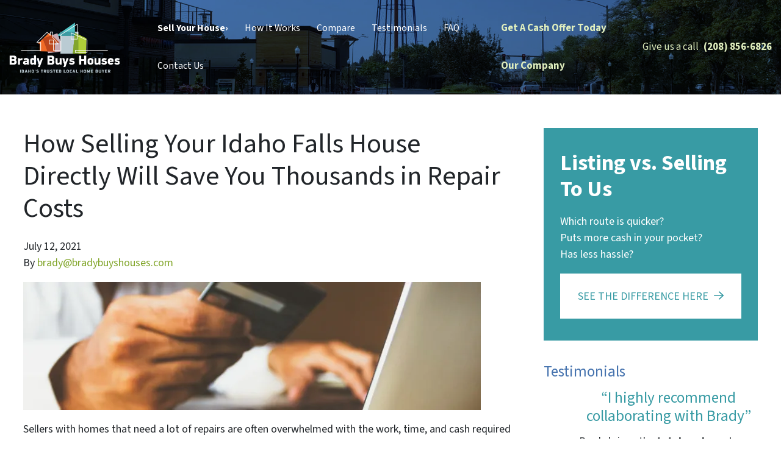

--- FILE ---
content_type: text/html; charset=UTF-8
request_url: https://www.bradybuyshouses.com/blog/selling-your-idaho-falls-house-directly/
body_size: 25928
content:

<!doctype html>
<html lang="en-US">
  <head>
  <meta charset="utf-8">
  <meta http-equiv="x-ua-compatible" content="ie=edge">
<script>
var gform;gform||(document.addEventListener("gform_main_scripts_loaded",function(){gform.scriptsLoaded=!0}),window.addEventListener("DOMContentLoaded",function(){gform.domLoaded=!0}),gform={domLoaded:!1,scriptsLoaded:!1,initializeOnLoaded:function(o){gform.domLoaded&&gform.scriptsLoaded?o():!gform.domLoaded&&gform.scriptsLoaded?window.addEventListener("DOMContentLoaded",o):document.addEventListener("gform_main_scripts_loaded",o)},hooks:{action:{},filter:{}},addAction:function(o,n,r,t){gform.addHook("action",o,n,r,t)},addFilter:function(o,n,r,t){gform.addHook("filter",o,n,r,t)},doAction:function(o){gform.doHook("action",o,arguments)},applyFilters:function(o){return gform.doHook("filter",o,arguments)},removeAction:function(o,n){gform.removeHook("action",o,n)},removeFilter:function(o,n,r){gform.removeHook("filter",o,n,r)},addHook:function(o,n,r,t,i){null==gform.hooks[o][n]&&(gform.hooks[o][n]=[]);var e=gform.hooks[o][n];null==i&&(i=n+"_"+e.length),gform.hooks[o][n].push({tag:i,callable:r,priority:t=null==t?10:t})},doHook:function(n,o,r){var t;if(r=Array.prototype.slice.call(r,1),null!=gform.hooks[n][o]&&((o=gform.hooks[n][o]).sort(function(o,n){return o.priority-n.priority}),o.forEach(function(o){"function"!=typeof(t=o.callable)&&(t=window[t]),"action"==n?t.apply(null,r):r[0]=t.apply(null,r)})),"filter"==n)return r[0]},removeHook:function(o,n,t,i){var r;null!=gform.hooks[o][n]&&(r=(r=gform.hooks[o][n]).filter(function(o,n,r){return!!(null!=i&&i!=o.tag||null!=t&&t!=o.priority)}),gform.hooks[o][n]=r)}});
</script>

  <meta name="viewport" content="width=device-width, initial-scale=1">
  <title>Sell Your Idaho Falls House Directly to Save Thousands</title>
	<style>img:is([sizes="auto" i], [sizes^="auto," i]) { contain-intrinsic-size: 3000px 1500px }</style>
	<script>
dataLayer = window.dataLayer || [];
dataLayer.push({"subDomain":"bradybradybuyshousescomseller","template":"investor-seller-06","category":"seller","theme":"carrot-08","CSULabel":"Non-CSU","personalizedsite":"no"});
</script>
<!-- Google Tag Manager -->
<script>
function initializeTagManager(w,d,s,l,i){w[l]=w[l]||[];w[l].push({'gtm.start':
    new Date().getTime(),event:'gtm.js'});var f=d.getElementsByTagName(s)[0],
    j=d.createElement(s),dl=l!='dataLayer'?'&l='+l:'';j.defer=true;j.src=
    'https://www.googletagmanager.com/gtm.js?id='+i+dl;f.parentNode.insertBefore(j,f);
}

window.addEventListener('load', () => {
    const deferDuration = navigator.userAgent.toLowerCase().includes('moto g power (2022)') ? 10000 : 2000;
    setTimeout(() => {
        initializeTagManager(window,document,'script','dataLayer','GTM-WWPZRDH');
    }, deferDuration);
});
</script>
<!-- End Google Tag Manager --><!-- start fakequery --><script type="text/javascript">(()=>{"use strict";window.__loaded=window.__loaded||[];var e,o,a;e="shim.js",o="module:loaded",window.__loaded.push({module:`/app/themes/carrot/assets/scripts/${e}`,call:o,context:a});const t="CARROT_THEME_SHIM_Q",r="JQUERY_QUEUE",s={},n=(...e)=>(s[r]||(s[r]=[]),s[r].push(["INSTANTIATE",e]),n);n.extend=Object.assign,n._isFake=!0,["add","addBack","addClass","after","ajaxComplete","ajaxError","ajaxSend","ajaxStart","ajaxStop","ajaxSuccess","andSelf","animate","append","appendTo","attr","before","bind","blur","change","children","clearQueue","click","clone","closest","contents","contextmenu","css","data","dblclick","delay","delegate","dequeue","detach","die","each","empty","end","eq","error","fadeIn","fadeOut","fadeTo","fadeToggle","filter","find","finish","first","focus","focusin","focusout","get","has","hasClass","height","hide","hover","html","index","innerHeight","innerWidth","insertAfter","insertBefore","is","jQuery","keydown","keypress","keyup","last","live","load","map","mousedown","mouseenter","mouseleave","mousemove","mouseout","mouseover","mouseup","next","nextAll","nextUntil","not","off","offset","offsetParent","on","one","outerHeight","outerWidth","parent","parents","parentsUntil","position","prepend","prependTo","prev","prevAll","prevUntil","promise","prop","pushStack","queue","ready","remove","removeAttr","removeClass","removeData","removeProp","replaceAll","replaceWith","resize","scroll","scrollLeft","scrollTop","select","serialize","serializeArray","show","siblings","size","slice","slideDown","slideToggle","slideUp","stop","submit","text","toArray","toggle","toggleClass","trigger","triggerHandler","unbind","undelegate","unload","unwrap","val","width","wrap","wrapAll","wrapInner"].forEach((e=>{n[e]=function(...o){s[r]||(s[r]=[]),s[r].push(["INSTANCE_METHOD_CALL",e,...o])}})),s[r]||(s[r]=[]),window.jQuery||(window.jQuery=n),window[t]?window[t][r]||(window[t][r]=s[r]):window[t]=s,window[t][r]||(window[t][r]=[])})();</script><!-- end fakequery -->
<meta name="description" content="Have you ever thought about selling your Idaho Falls house directly? Find out how our process can save you both time and money." />
<meta property="og:image" content="https://cdn.carrot.com/uploads/sites/1410/2021/06/How-Selling-Your-market_city-House-Directly-Will-Save-You-Thousands-in-Repair-Costs.png" />
<meta property="og:locale" content="en_US" />
<meta property="og:type" content="article" />
<meta property="og:title" content="Sell Your Idaho Falls House Directly to Save Thousands" />
<meta property="og:description" content="Have you ever thought about selling your Idaho Falls house directly? Find out how our process can save you both time and money." />
<meta property="og:url" content="https://www.bradybuyshouses.com/blog/selling-your-idaho-falls-house-directly/" />
<meta property="og:site_name" content="Brady Buys Houses Idaho" />
<meta property="og:updated_time" content="2021-08-03T17:05+00:00" />
<meta property="article:published_time" content="2021-07-12T07:00+00:00" />
<meta property="article:modified_time" content="2021-08-03T17:05+00:00" />
<meta name="twitter:card" content="summary_large_image" />
<meta name="twitter:title" content="Sell Your Idaho Falls House Directly to Save Thousands" />
<meta name="twitter:description" content="Have you ever thought about selling your Idaho Falls house directly? Find out how our process can save you both time and money." />
<meta name="twitter:image" content="https://cdn.carrot.com/uploads/sites/1410/2021/06/How-Selling-Your-market_city-House-Directly-Will-Save-You-Thousands-in-Repair-Costs.png" />
<link rel="canonical" href="https://www.bradybuyshouses.com/blog/selling-your-idaho-falls-house-directly/" />
<script type="application/ld+json">{"@context":"https://schema.org","@type":"BreadcrumbList","itemListElement":[{"@type":"ListItem","position":1,"item":{"@id":"https://www.bradybuyshouses.com/","name":"We Buy Houses In Idaho Directly | Trusted Local Buyer | Brady Buys Houses"}},{"@type":"ListItem","position":2,"item":{"@id":"https://www.bradybuyshouses.com/blog/category/sellers/","name":"sellers"}},{"@type":"ListItem","position":3,"item":{"@id":"https://www.bradybuyshouses.com/blog/selling-your-idaho-falls-house-directly/","name":"Sell Your Idaho Falls House Directly to Save Thousands"}}]}</script>
<script type="application/ld+json">{"@context":"https://schema.org","@type":"Article","mainEntityOfPage":{"@type":"WebPage","@id":"https://www.bradybuyshouses.com/blog/selling-your-idaho-falls-house-directly/"},"headline":"How Selling Your Idaho Falls House Directly Will Save You Thousands in Repair Costs","datePublished":"2021-07-12T07:00:00+00:00","dateModified":"2021-08-03T17:05:28+00:00","author":{"@type":"Person","name":"brady@bradybuyshouses.com","url":"https://www.bradybuyshouses.com/blog/author/bradybradybuyshouses-com-2-2-2-2-2-2-2-2-2/"},"publisher":{"@type":"Organization","name":"Brady Buys Houses Idaho","logo":{"@type":"ImageObject","url":"https://image-cdn.carrot.com/uploads/sites/51356/2020/09/cropped-Brady-Buys-houses_Logo-Symbol-And-name-60x60.png","width":60,"height":60}},"description":"Have you ever thought about selling your Idaho Falls house directly? Find out how our process can save you both time and money."}</script>

<link rel='dns-prefetch' href='//carrot.com' />
<link rel='dns-prefetch' href='//cdn.carrot.com' />
<link rel='dns-prefetch' href='//image-cdn.carrot.com' />
<link rel="preload" href="https://cdn.carrot.com/fonts/source-sans-pro/v21/variable.woff2" as="font" crossorigin>
<link rel="dns-prefetch" href="//www.google-analytics.com">
<!-- Facebook Pixel Code -->
<script>
!function(f,b,e,v,n,t,s)
{if(f.fbq)return;n=f.fbq=function(){n.callMethod?
n.callMethod.apply(n,arguments):n.queue.push(arguments)};
if(!f._fbq)f._fbq=n;n.push=n;n.loaded=!0;n.version='2.0';
n.queue=[];t=b.createElement(e);t.async=!0;
t.src=v;s=b.getElementsByTagName(e)[0];
s.parentNode.insertBefore(t,s)}(window, document,'script',
'https://connect.facebook.net/en_US/fbevents.js');
fbq('init', '701102760532687');
fbq('track', 'PageView');
</script>
<noscript><img height="1" width="1" style="display:none"
src="https://www.facebook.com/tr?id=701102760532687&ev=PageView&noscript=1"
/></noscript>
<!-- End Facebook Pixel Code -->
<script src="//scripts.iconnode.com/81372.js"></script>

<!-- Global site tag (gtag.js) - Google Ads: 597143571 -->
<script async src="https://www.googletagmanager.com/gtag/js?id=AW-597143571"></script>
<script>
  window.dataLayer = window.dataLayer || [];
  function gtag(){dataLayer.push(arguments);}
  gtag('js', new Date());

  gtag('config', 'AW-597143571');
</script>

<meta name="facebook-domain-verification" content="s2e9lwv17cobkoy6ggl2gk5my08lwv" />

<!-- Global site tag (gtag.js) - Google Analytics -->
<script async src="https://www.googletagmanager.com/gtag/js?id=G-2RN1BN491T"></script>
<script>
  window.dataLayer = window.dataLayer || [];
  function gtag(){dataLayer.push(arguments);}
  gtag('js', new Date());

  gtag('config', 'G-2RN1BN491T');
</script>

<!-- Google tag (gtag.js) -->
<script async src="https://www.googletagmanager.com/gtag/js?id=AW-948203595"></script>
<script>
  window.dataLayer = window.dataLayer || [];
  function gtag(){dataLayer.push(arguments);}
  gtag('js', new Date());

  gtag('config', 'AW-948203595');
</script>
<link rel="stylesheet" href="/app/mu-plugins/Editor/dist/assets/formStyle-DMuCAtEy.css"><link rel="stylesheet" href="/app/mu-plugins/Editor/dist/assets/shapeDividerStyle-4uBcqlLn.css"><link rel="stylesheet" href="/app/mu-plugins/Editor/dist/assets/testimonialStyle-Cbp7rxav.css"><style id='outermost-icon-block-style-inline-css'>
.wp-block-outermost-icon-block{display:flex;line-height:0}.wp-block-outermost-icon-block.has-border-color{border:none}.wp-block-outermost-icon-block .has-icon-color svg,.wp-block-outermost-icon-block.has-icon-color svg{color:currentColor}.wp-block-outermost-icon-block .has-icon-color:not(.has-no-icon-fill-color) svg,.wp-block-outermost-icon-block.has-icon-color:not(.has-no-icon-fill-color) svg{fill:currentColor}.wp-block-outermost-icon-block .icon-container{box-sizing:border-box}.wp-block-outermost-icon-block a,.wp-block-outermost-icon-block svg{height:100%;transition:transform .1s ease-in-out;width:100%}.wp-block-outermost-icon-block a:hover{transform:scale(1.1)}.wp-block-outermost-icon-block svg{transform:rotate(var(--outermost--icon-block--transform-rotate,0deg)) scaleX(var(--outermost--icon-block--transform-scale-x,1)) scaleY(var(--outermost--icon-block--transform-scale-y,1))}.wp-block-outermost-icon-block .rotate-90,.wp-block-outermost-icon-block.rotate-90{--outermost--icon-block--transform-rotate:90deg}.wp-block-outermost-icon-block .rotate-180,.wp-block-outermost-icon-block.rotate-180{--outermost--icon-block--transform-rotate:180deg}.wp-block-outermost-icon-block .rotate-270,.wp-block-outermost-icon-block.rotate-270{--outermost--icon-block--transform-rotate:270deg}.wp-block-outermost-icon-block .flip-horizontal,.wp-block-outermost-icon-block.flip-horizontal{--outermost--icon-block--transform-scale-x:-1}.wp-block-outermost-icon-block .flip-vertical,.wp-block-outermost-icon-block.flip-vertical{--outermost--icon-block--transform-scale-y:-1}.wp-block-outermost-icon-block .flip-vertical.flip-horizontal,.wp-block-outermost-icon-block.flip-vertical.flip-horizontal{--outermost--icon-block--transform-scale-x:-1;--outermost--icon-block--transform-scale-y:-1}

</style>
<link rel="stylesheet" href="/app/mu-plugins/Editor/dist/assets/src/styles/core/image/img-gray-DWr6Di1r.css"><link rel="stylesheet" href="/app/mu-plugins/Editor/dist/assets/src/styles/core/image/img-shadow-aBo2A0Iv.css"><style id='global-styles-inline-css'>
:root{--wp--preset--aspect-ratio--square: 1;--wp--preset--aspect-ratio--4-3: 4/3;--wp--preset--aspect-ratio--3-4: 3/4;--wp--preset--aspect-ratio--3-2: 3/2;--wp--preset--aspect-ratio--2-3: 2/3;--wp--preset--aspect-ratio--16-9: 16/9;--wp--preset--aspect-ratio--9-16: 9/16;--wp--preset--color--black: #212529;--wp--preset--color--cyan-bluish-gray: #abb8c3;--wp--preset--color--white: #fff;--wp--preset--color--pale-pink: #f78da7;--wp--preset--color--vivid-red: #cf2e2e;--wp--preset--color--luminous-vivid-orange: #ff6900;--wp--preset--color--luminous-vivid-amber: #fcb900;--wp--preset--color--light-green-cyan: #7bdcb5;--wp--preset--color--vivid-green-cyan: #00d084;--wp--preset--color--pale-cyan-blue: #8ed1fc;--wp--preset--color--vivid-cyan-blue: #0693e3;--wp--preset--color--vivid-purple: #9b51e0;--wp--preset--color--gray-300: #dee2e6;--wp--preset--color--gray-100: #f7f7f9;--wp--preset--color--c-brand-primary: #389ba4;--wp--preset--color--c-brand-primary-lighter: #60c0c9;--wp--preset--color--c-brand-primary-darker: #25656b;--wp--preset--color--c-link: #82a62b;--wp--preset--color--c-link-lighter: #e0eebe;--wp--preset--color--c-link-darker: #52691b;--wp--preset--color--c-button: #bd4414;--wp--preset--color--c-button-lighter: #ea6834;--wp--preset--color--c-button-darker: #782b0d;--wp--preset--color--c-secondary: #4774AF;--wp--preset--color--c-secondary-lighter: #dce7f5;--wp--preset--color--c-secondary-dark: #204170;--wp--preset--color--c-secondary-darker: #0d1a2d;--wp--preset--gradient--vivid-cyan-blue-to-vivid-purple: linear-gradient(135deg,rgba(6,147,227,1) 0%,rgb(155,81,224) 100%);--wp--preset--gradient--light-green-cyan-to-vivid-green-cyan: linear-gradient(135deg,rgb(122,220,180) 0%,rgb(0,208,130) 100%);--wp--preset--gradient--luminous-vivid-amber-to-luminous-vivid-orange: linear-gradient(135deg,rgba(252,185,0,1) 0%,rgba(255,105,0,1) 100%);--wp--preset--gradient--luminous-vivid-orange-to-vivid-red: linear-gradient(135deg,rgba(255,105,0,1) 0%,rgb(207,46,46) 100%);--wp--preset--gradient--very-light-gray-to-cyan-bluish-gray: linear-gradient(135deg,rgb(238,238,238) 0%,rgb(169,184,195) 100%);--wp--preset--gradient--cool-to-warm-spectrum: linear-gradient(135deg,rgb(74,234,220) 0%,rgb(151,120,209) 20%,rgb(207,42,186) 40%,rgb(238,44,130) 60%,rgb(251,105,98) 80%,rgb(254,248,76) 100%);--wp--preset--gradient--blush-light-purple: linear-gradient(135deg,rgb(255,206,236) 0%,rgb(152,150,240) 100%);--wp--preset--gradient--blush-bordeaux: linear-gradient(135deg,rgb(254,205,165) 0%,rgb(254,45,45) 50%,rgb(107,0,62) 100%);--wp--preset--gradient--luminous-dusk: linear-gradient(135deg,rgb(255,203,112) 0%,rgb(199,81,192) 50%,rgb(65,88,208) 100%);--wp--preset--gradient--pale-ocean: linear-gradient(135deg,rgb(255,245,203) 0%,rgb(182,227,212) 50%,rgb(51,167,181) 100%);--wp--preset--gradient--electric-grass: linear-gradient(135deg,rgb(202,248,128) 0%,rgb(113,206,126) 100%);--wp--preset--gradient--midnight: linear-gradient(135deg,rgb(2,3,129) 0%,rgb(40,116,252) 100%);--wp--preset--font-size--small: 12px;--wp--preset--font-size--medium: 20px;--wp--preset--font-size--large: 24px;--wp--preset--font-size--x-large: 42px;--wp--preset--font-size--normal: 16px;--wp--preset--font-size--larger: 36px;--wp--preset--font-size--huge: max(23.61px,min(4.03vw,40px));--wp--preset--spacing--20: 0.44rem;--wp--preset--spacing--30: 0.67rem;--wp--preset--spacing--40: 1rem;--wp--preset--spacing--50: 1.5rem;--wp--preset--spacing--60: 2.25rem;--wp--preset--spacing--70: 3.38rem;--wp--preset--spacing--80: 5.06rem;--wp--preset--shadow--natural: 6px 6px 9px rgba(0, 0, 0, 0.2);--wp--preset--shadow--deep: 12px 12px 50px rgba(0, 0, 0, 0.4);--wp--preset--shadow--sharp: 6px 6px 0px rgba(0, 0, 0, 0.2);--wp--preset--shadow--outlined: 6px 6px 0px -3px rgba(255, 255, 255, 1), 6px 6px rgba(0, 0, 0, 1);--wp--preset--shadow--crisp: 6px 6px 0px rgba(0, 0, 0, 1);}:root :where(.is-layout-flow) > :first-child{margin-block-start: 0;}:root :where(.is-layout-flow) > :last-child{margin-block-end: 0;}:root :where(.is-layout-flow) > *{margin-block-start: 24px;margin-block-end: 0;}:root :where(.is-layout-constrained) > :first-child{margin-block-start: 0;}:root :where(.is-layout-constrained) > :last-child{margin-block-end: 0;}:root :where(.is-layout-constrained) > *{margin-block-start: 24px;margin-block-end: 0;}:root :where(.is-layout-flex){gap: 24px;}:root :where(.is-layout-grid){gap: 24px;}body .is-layout-flex{display: flex;}.is-layout-flex{flex-wrap: wrap;align-items: center;}.is-layout-flex > :is(*, div){margin: 0;}body .is-layout-grid{display: grid;}.is-layout-grid > :is(*, div){margin: 0;}.has-black-color{color: var(--wp--preset--color--black) !important;}.has-cyan-bluish-gray-color{color: var(--wp--preset--color--cyan-bluish-gray) !important;}.has-white-color{color: var(--wp--preset--color--white) !important;}.has-pale-pink-color{color: var(--wp--preset--color--pale-pink) !important;}.has-vivid-red-color{color: var(--wp--preset--color--vivid-red) !important;}.has-luminous-vivid-orange-color{color: var(--wp--preset--color--luminous-vivid-orange) !important;}.has-luminous-vivid-amber-color{color: var(--wp--preset--color--luminous-vivid-amber) !important;}.has-light-green-cyan-color{color: var(--wp--preset--color--light-green-cyan) !important;}.has-vivid-green-cyan-color{color: var(--wp--preset--color--vivid-green-cyan) !important;}.has-pale-cyan-blue-color{color: var(--wp--preset--color--pale-cyan-blue) !important;}.has-vivid-cyan-blue-color{color: var(--wp--preset--color--vivid-cyan-blue) !important;}.has-vivid-purple-color{color: var(--wp--preset--color--vivid-purple) !important;}.has-gray-300-color{color: var(--wp--preset--color--gray-300) !important;}.has-gray-100-color{color: var(--wp--preset--color--gray-100) !important;}.has-c-brand-primary-color{color: var(--wp--preset--color--c-brand-primary) !important;}.has-c-brand-primary-lighter-color{color: var(--wp--preset--color--c-brand-primary-lighter) !important;}.has-c-brand-primary-darker-color{color: var(--wp--preset--color--c-brand-primary-darker) !important;}.has-c-link-color{color: var(--wp--preset--color--c-link) !important;}.has-c-link-lighter-color{color: var(--wp--preset--color--c-link-lighter) !important;}.has-c-link-darker-color{color: var(--wp--preset--color--c-link-darker) !important;}.has-c-button-color{color: var(--wp--preset--color--c-button) !important;}.has-c-button-lighter-color{color: var(--wp--preset--color--c-button-lighter) !important;}.has-c-button-darker-color{color: var(--wp--preset--color--c-button-darker) !important;}.has-c-secondary-color{color: var(--wp--preset--color--c-secondary) !important;}.has-c-secondary-lighter-color{color: var(--wp--preset--color--c-secondary-lighter) !important;}.has-c-secondary-dark-color{color: var(--wp--preset--color--c-secondary-dark) !important;}.has-c-secondary-darker-color{color: var(--wp--preset--color--c-secondary-darker) !important;}.has-black-background-color{background-color: var(--wp--preset--color--black) !important;}.has-cyan-bluish-gray-background-color{background-color: var(--wp--preset--color--cyan-bluish-gray) !important;}.has-white-background-color{background-color: var(--wp--preset--color--white) !important;}.has-pale-pink-background-color{background-color: var(--wp--preset--color--pale-pink) !important;}.has-vivid-red-background-color{background-color: var(--wp--preset--color--vivid-red) !important;}.has-luminous-vivid-orange-background-color{background-color: var(--wp--preset--color--luminous-vivid-orange) !important;}.has-luminous-vivid-amber-background-color{background-color: var(--wp--preset--color--luminous-vivid-amber) !important;}.has-light-green-cyan-background-color{background-color: var(--wp--preset--color--light-green-cyan) !important;}.has-vivid-green-cyan-background-color{background-color: var(--wp--preset--color--vivid-green-cyan) !important;}.has-pale-cyan-blue-background-color{background-color: var(--wp--preset--color--pale-cyan-blue) !important;}.has-vivid-cyan-blue-background-color{background-color: var(--wp--preset--color--vivid-cyan-blue) !important;}.has-vivid-purple-background-color{background-color: var(--wp--preset--color--vivid-purple) !important;}.has-gray-300-background-color{background-color: var(--wp--preset--color--gray-300) !important;}.has-gray-100-background-color{background-color: var(--wp--preset--color--gray-100) !important;}.has-c-brand-primary-background-color{background-color: var(--wp--preset--color--c-brand-primary) !important;}.has-c-brand-primary-lighter-background-color{background-color: var(--wp--preset--color--c-brand-primary-lighter) !important;}.has-c-brand-primary-darker-background-color{background-color: var(--wp--preset--color--c-brand-primary-darker) !important;}.has-c-link-background-color{background-color: var(--wp--preset--color--c-link) !important;}.has-c-link-lighter-background-color{background-color: var(--wp--preset--color--c-link-lighter) !important;}.has-c-link-darker-background-color{background-color: var(--wp--preset--color--c-link-darker) !important;}.has-c-button-background-color{background-color: var(--wp--preset--color--c-button) !important;}.has-c-button-lighter-background-color{background-color: var(--wp--preset--color--c-button-lighter) !important;}.has-c-button-darker-background-color{background-color: var(--wp--preset--color--c-button-darker) !important;}.has-c-secondary-background-color{background-color: var(--wp--preset--color--c-secondary) !important;}.has-c-secondary-lighter-background-color{background-color: var(--wp--preset--color--c-secondary-lighter) !important;}.has-c-secondary-dark-background-color{background-color: var(--wp--preset--color--c-secondary-dark) !important;}.has-c-secondary-darker-background-color{background-color: var(--wp--preset--color--c-secondary-darker) !important;}.has-black-border-color{border-color: var(--wp--preset--color--black) !important;}.has-cyan-bluish-gray-border-color{border-color: var(--wp--preset--color--cyan-bluish-gray) !important;}.has-white-border-color{border-color: var(--wp--preset--color--white) !important;}.has-pale-pink-border-color{border-color: var(--wp--preset--color--pale-pink) !important;}.has-vivid-red-border-color{border-color: var(--wp--preset--color--vivid-red) !important;}.has-luminous-vivid-orange-border-color{border-color: var(--wp--preset--color--luminous-vivid-orange) !important;}.has-luminous-vivid-amber-border-color{border-color: var(--wp--preset--color--luminous-vivid-amber) !important;}.has-light-green-cyan-border-color{border-color: var(--wp--preset--color--light-green-cyan) !important;}.has-vivid-green-cyan-border-color{border-color: var(--wp--preset--color--vivid-green-cyan) !important;}.has-pale-cyan-blue-border-color{border-color: var(--wp--preset--color--pale-cyan-blue) !important;}.has-vivid-cyan-blue-border-color{border-color: var(--wp--preset--color--vivid-cyan-blue) !important;}.has-vivid-purple-border-color{border-color: var(--wp--preset--color--vivid-purple) !important;}.has-gray-300-border-color{border-color: var(--wp--preset--color--gray-300) !important;}.has-gray-100-border-color{border-color: var(--wp--preset--color--gray-100) !important;}.has-c-brand-primary-border-color{border-color: var(--wp--preset--color--c-brand-primary) !important;}.has-c-brand-primary-lighter-border-color{border-color: var(--wp--preset--color--c-brand-primary-lighter) !important;}.has-c-brand-primary-darker-border-color{border-color: var(--wp--preset--color--c-brand-primary-darker) !important;}.has-c-link-border-color{border-color: var(--wp--preset--color--c-link) !important;}.has-c-link-lighter-border-color{border-color: var(--wp--preset--color--c-link-lighter) !important;}.has-c-link-darker-border-color{border-color: var(--wp--preset--color--c-link-darker) !important;}.has-c-button-border-color{border-color: var(--wp--preset--color--c-button) !important;}.has-c-button-lighter-border-color{border-color: var(--wp--preset--color--c-button-lighter) !important;}.has-c-button-darker-border-color{border-color: var(--wp--preset--color--c-button-darker) !important;}.has-c-secondary-border-color{border-color: var(--wp--preset--color--c-secondary) !important;}.has-c-secondary-lighter-border-color{border-color: var(--wp--preset--color--c-secondary-lighter) !important;}.has-c-secondary-dark-border-color{border-color: var(--wp--preset--color--c-secondary-dark) !important;}.has-c-secondary-darker-border-color{border-color: var(--wp--preset--color--c-secondary-darker) !important;}.has-vivid-cyan-blue-to-vivid-purple-gradient-background{background: var(--wp--preset--gradient--vivid-cyan-blue-to-vivid-purple) !important;}.has-light-green-cyan-to-vivid-green-cyan-gradient-background{background: var(--wp--preset--gradient--light-green-cyan-to-vivid-green-cyan) !important;}.has-luminous-vivid-amber-to-luminous-vivid-orange-gradient-background{background: var(--wp--preset--gradient--luminous-vivid-amber-to-luminous-vivid-orange) !important;}.has-luminous-vivid-orange-to-vivid-red-gradient-background{background: var(--wp--preset--gradient--luminous-vivid-orange-to-vivid-red) !important;}.has-very-light-gray-to-cyan-bluish-gray-gradient-background{background: var(--wp--preset--gradient--very-light-gray-to-cyan-bluish-gray) !important;}.has-cool-to-warm-spectrum-gradient-background{background: var(--wp--preset--gradient--cool-to-warm-spectrum) !important;}.has-blush-light-purple-gradient-background{background: var(--wp--preset--gradient--blush-light-purple) !important;}.has-blush-bordeaux-gradient-background{background: var(--wp--preset--gradient--blush-bordeaux) !important;}.has-luminous-dusk-gradient-background{background: var(--wp--preset--gradient--luminous-dusk) !important;}.has-pale-ocean-gradient-background{background: var(--wp--preset--gradient--pale-ocean) !important;}.has-electric-grass-gradient-background{background: var(--wp--preset--gradient--electric-grass) !important;}.has-midnight-gradient-background{background: var(--wp--preset--gradient--midnight) !important;}.has-small-font-size{font-size: var(--wp--preset--font-size--small) !important;}.has-medium-font-size{font-size: var(--wp--preset--font-size--medium) !important;}.has-large-font-size{font-size: var(--wp--preset--font-size--large) !important;}.has-x-large-font-size{font-size: var(--wp--preset--font-size--x-large) !important;}.has-normal-font-size{font-size: var(--wp--preset--font-size--normal) !important;}.has-larger-font-size{font-size: var(--wp--preset--font-size--larger) !important;}.has-huge-font-size{font-size: var(--wp--preset--font-size--huge) !important;}
:root :where(.wp-block-pullquote){font-size: 1.5em;line-height: 1.6;}
</style>
<link rel="stylesheet" href="https://cdn.carrot.com/artifacts/a21fca1bee469a32cacb2751b2adb00e8732f509/app/themes/carrot/dist/css/main.c87ffe.css"><link rel="stylesheet" href="/app/mu-plugins/Editor/dist/assets/filtersRemoveMarginStyle-DaCVUGgC.css"><link rel="stylesheet" href="https://cdn.carrot.com/artifacts/a21fca1bee469a32cacb2751b2adb00e8732f509/app/themes/carrot-08/dist/css/main-08.86f0eb.css">
<style>
:root {
  --body-color: #373a3c;
  --font-primary: 'Source Sans Pro',-apple-system,BlinkMacSystemFont,"Segoe UI",Roboto,Oxygen-Sans,Ubuntu,Cantarell,"Helvetica Neue",sans-serif;
  --font-headings: 'Source Sans Pro',-apple-system,BlinkMacSystemFont,"Segoe UI",Roboto,Oxygen-Sans,Ubuntu,Cantarell,"Helvetica Neue",sans-serif;
  --color-brand-primary: #389ba4;
  --color-brand-primary-hover: #2b777e;
  --color-brand-primary-lighter: #60c0c9;
  --color-brand-primary-darker: #25656b;
  --color-brand-primary-islight: #389ba4;
  --color-brand-primary-isdark: #e4e4e4;
  --color-brand-secondary: #4774AF;
  --color-brand-secondary-lighter: #dce7f5;
  --color-brand-secondary-dark: #204170;
  --color-brand-secondary-darker: #0d1a2d;
  --color-link: #82a62b;
  --color-link-hover: #627d21;
  --color-link-lighter: #e0eebe;
  --color-link-darker: #52691b;
  --color-button: #bd4414;
  --color-button-hover: #8f330f;
  --color-button-lighter: #ea6834;
  --color-button-darker: #782b0d;
  --color-text-on-black: #fff;
  --color-text-on-white: #1d1d1d;
  --color-text-on-light-gray: #1d1d1d;
  --color-text-on-lightest-gray: #1d1d1d;
  --color-text-on-primary: #ffffff;
  --color-text-on-primary-darker: #ffffff;
  --color-text-on-primary-lighter: #1d1d1d;
  --color-text-on-secondary: #ffffff;
  --color-text-on-secondary-dark: #ffffff;
  --color-text-on-secondary-darker: #ffffff;
  --color-text-on-secondary-lighter: #1d1d1d;
  --color-text-on-link: #1d1d1d;
  --color-text-on-link-darker: #ffffff;
  --color-text-on-link-lighter: #1d1d1d;
  --color-text-on-button: #ffffff;
  --color-text-on-button-darker: #ffffff;
  --color-text-on-button-lighter: #1d1d1d;
}

@font-face {
  font-family: 'Source Sans Pro';
  font-style: normal;
  font-weight: 400 700;
  font-display: swap;
  src: url('https://cdn.carrot.com/fonts/source-sans-pro/v21/variable.woff2') format('woff2');
}
</style>

<script src="https://unpkg.com/jquery@3.7.0/dist/jquery.min.js"></script><script src="https://www.bradybuyshouses.com/wp-includes/js/dist/dom-ready.min.js?ver=f77871ff7694fffea381"></script><script src="https://cdn.carrot.com/artifacts/a21fca1bee469a32cacb2751b2adb00e8732f509/app/themes/carrot/dist/js/support.b43fea.js"></script><script>
jQuery($ => $()?.utmz?.({"domainName":false}))
</script><script src="https://cdn.carrot.com/artifacts/a21fca1bee469a32cacb2751b2adb00e8732f509/app/themes/carrot/dist/js/main.a9477e.js"></script><script type="module" src="/app/mu-plugins/Editor/dist/assets/formScript-D2IrI3SA.js"></script>  <script type="application/ld+json">{"@context": "https://schema.org", "@type": "WebSite", "url": "https://www.bradybuyshouses.com/", "name": "Brady Buys Houses Idaho"}</script>
<style id="block-visibility-frontend-inline-css">/* Front-end Styles */
@media (max-width: 669px) {
  .hide-on-mobile {
    display: none !important;
  }
}

@media (min-width: 670px) and (max-width: 1023px) {
  .hide-on-tablet {
    display: none !important;
  }
}

@media (min-width: 1024px) {
  .hide-on-desktop {
    display: none !important;
  }
}
</style><link rel="apple-touch-icon" type="image/png" sizes="180x180" href="https://image-cdn.carrot.com/[base64]">
<link rel="icon" type="image/png" sizes="16x16" href="https://image-cdn.carrot.com/[base64]">
<link rel="icon" type="image/png" sizes="32x32" href="https://image-cdn.carrot.com/[base64]">
<link rel="icon" type="image/png" sizes="48x48" href="https://image-cdn.carrot.com/[base64]">
<link rel="icon" type="image/png" sizes="96x96" href="https://image-cdn.carrot.com/[base64]">
<link rel="icon" type="image/png" sizes="192x192" href="https://image-cdn.carrot.com/[base64]">
    <style>
      .gform_wrapper.gravity-theme fieldset.autocomplete-us:not(.gfield_error) .ginput_container_address > span:not(.address_line_1),
      .gform_wrapper.gravity-theme fieldset.autocomplete-us:not(.gfield_error) span.address_line_1 label,
      li.autocomplete-us:not(.gfield_error) .ginput_container_address span:not(.address_line_1),
      li.autocomplete-us:not(.gfield_error) .ginput_container_address span.address_line_1 label {
        display: none;
      }
    </style>
    <noscript>
        <style>
          .gform_wrapper.gravity-theme fieldset.autocomplete-us:not(.gfield_error) .ginput_container_address > span:not(.address_line_1),
          .gform_wrapper.gravity-theme fieldset.autocomplete-us span.address_line_1 label,
          li.autocomplete-us:not(.gfield_error) .ginput_container_address span:not(.address_line_1),
          li.autocomplete-us:not(.gfield_error) .ginput_container_address span.address_line_1 label {
            display: block;
          }
        </style>
    </noscript>
      
              <style id="wds-customizer-css">
      #carrot-lead-generation-banner form{
	align-items:center;
}

/* .hero:before{
	content:nodne;
	background: linear-gradient(45deg, #00000096, transparent);

} */

.full-width {
    left: 50%;
    margin-left: -50vw;
    margin-right: -50vw;
    max-width: 100vw;
    position: relative;
    right: 50%;
    width: 100vw;
}
.float{
	position:fixed;
	display: inline-block;
	padding: 15px 35px!important;
	bottom:40px;
	left:40px;
	background-color:#FC9426;
	color:#FFF;
	border-radius:30px;
	text-align:center;
	line-height: 0!important;
	font-size: 18px!important;
	box-shadow: 2px 2px 3px #999;
	z-index: 999999!important;
}
.float-second{
	position:fixed;
	display: inline-block;
	padding: 15px 35px!important;
	bottom:40px;
	right:40px;
	background-color:#FC9426;
	color:#FFF;
	border-radius:30px;
	text-align:center;
	line-height: 0!important;
	font-size: 18px!important;
	box-shadow: 2px 2px 3px #999;
	z-index: 999999!important;
}

.content-info .disclaimer {
    max-width: 100%
}

.hero:before {
    background: #0d1a4f;
    content: "";
    display: block;
    opacity: 0.6;
    position: absolute;
    z-index: 1;
}

.hero .container{
	padding-top:50px;
}
.hero {
    padding-top: 7.5em;
}

.tel-fixed__number a{
	color:#fff!important;
}
.hero-bg {
    filter: none;
	
}
.hero-content *{
	text-shadow: 2px 2px 2px #222;
}
header.banner:before{
	background: #51c2c5;
    backdrop-filter: var(--hero-before-blur,none);
    -webkit-backdrop-filter: var(--hero-before-blur,none);
    content: "";
    display: block;
    inset: 0 0 0 0;
    mix-blend-mode: var(--hero-overlay-blending);
    opacity: var(--hero-overlay-opacity);
    position: absolute;
    z-index: 1;
}


/*  custom review card*/
.seller-review-box figure{
	margin-top:0;
}
.seller-review-box:hover , .hover-box:hover{ transform:translateY(-8px);
	transition:all 0.3s linear;
	box-shadow:0px 10px 20px 0px #263b5e26;
}
.seller-review-box{
	box-shadow:0 0 5px #cecece!important; 
	text-align:center;
    border-radius: 7px;
    overflow: hidden;	
	background: #fff;
    transition: .4s;
}

.seller-review-box:hover{
transform: scale(1.2);
transition: .3s;
    
}


.seller-review-box  div{
	margin-bottom:0!important;
}
/* .seller-review-box .seller-img{
	margin-top:-40px;
} */
.seller-review-box .seller-img img{
	border-radius: 50%;
	border:2px solid #fff;
}
.review-name{
    display: flex;
    justify-content: center;
	box-shadow:0 0 #fff!important;
}
.review-name p , .review-name figure{
	margin:auto 0;
	padding-left:5px;
}
/*  custom review card end*/

#field_1_99 .gfield_label{
	display:none;
}
#field_100002_99 .gfield_label{
	display:none;
}    </style>
  </head>
  <body class="wp-singular post-template-default single single-post postid-3061 single-format-standard wp-embed-responsive wp-theme-carrot wp-child-theme-carrot-08 env-production default-banner selling-your-idaho-falls-house-directly logo-full no-hero no-credbar sidebar-primary sitetype-seller content-pro">
    <!-- Google Tag Manager (noscript) -->
<noscript><iframe src="https://www.googletagmanager.com/ns.html?id=GTM-WWPZRDH"
height="0" width="0" style="display:none;visibility:hidden"></iframe></noscript>
<!-- End Google Tag Manager (noscript) -->    <div class="wrap">
      
<!-- Property Modal -->

<div class="banner-container">
    <header class="banner banner--isDefault banner--isDesktop brand-inverse brand-inverse banner--no-hero">
            <picture class="hero-bg">
        <source media="(max-width: 1920px)" srcset="https://image-cdn.carrot.com/uploads/sites/51356/2020/09/20200924_112504-1920x800.jpg">                    <img src="https://image-cdn.carrot.com/uploads/sites/51356/2020/09/20200924_112504-1920x800.jpg" width="1920" alt="" />
            </picture>
        <div class="container banner__top">
                        <div class="banner__controls">
                <div class="brand-container brand--main-logo brand--isDefault" itemscope itemtype="https://schema.org/Organization">
  <a class="brand" itemprop="url" href="https://www.bradybuyshouses.com/">
          <img itemprop="logo" class="brand-logo brand__logo" src="https://image-cdn.carrot.com/uploads/sites/51356/2021/03/Logo-main-04-e1614716529730.png" width="1338" height="648" alt="Brady Buys Houses Idaho">
                    <div class="brand-text sr-only">
      <b class="brand-name" itemprop="name">Brady Buys Houses Idaho</b>
      <span class="tagline brand-tagline">Need To Sell Your House Fast in Idaho? We Buy Houses Fast!</span>
    </div>
  </a>
</div>            </div>
            <div id="banner-navs" class="banner__navs collapse">
                <button class="banner__menu-toggle" type="button" data-toggle="collapse" data-target="#banner-navs" aria-controls="banner-navs" aria-expanded="false">
                    <svg xmlns="http://www.w3.org/2000/svg" viewBox="0 0 384 512" class="svg-inline--fa fa-xmark"><path d="M345 137c9.4-9.4 9.4-24.6 0-33.9s-24.6-9.4-33.9 0l-119 119L73 103c-9.4-9.4-24.6-9.4-33.9 0s-9.4 24.6 0 33.9l119 119L39 375c-9.4 9.4-9.4 24.6 0 33.9s24.6 9.4 33.9 0l119-119L311 409c9.4 9.4 24.6 9.4 33.9 0s9.4-24.6 0-33.9l-119-119L345 137z" fill="currentColor"/></svg>                    <span class="sr-only">Close Menu</span>
                </button>
                <div class="banner__navs-inside">
                    <div class="banner__navs-top">
                                            <nav class="nav-primary">
  <div class="container">
          <div class="menu-primary-container"><ul id="menu-main-navigation" class="nav"><li id="menu-item-582" class="menu-item menu-item-type-post_type menu-item-object-page menu-item-582"><div class="nav-primary__link-wrap"><a href="https://www.bradybuyshouses.com/sell-your-house/"><strong>Sell Your House›</strong></a></div></li>
<li id="menu-item-585" class="menu-item menu-item-type-post_type menu-item-object-page menu-item-585"><div class="nav-primary__link-wrap"><a href="https://www.bradybuyshouses.com/how-we-buy-houses/">How It Works</a></div></li>
<li id="menu-item-1083" class="menu-item menu-item-type-post_type menu-item-object-page menu-item-1083"><div class="nav-primary__link-wrap"><a href="https://www.bradybuyshouses.com/compare/">Compare</a></div></li>
<li id="menu-item-581" class="menu-item menu-item-type-post_type menu-item-object-page menu-item-581"><div class="nav-primary__link-wrap"><a href="https://www.bradybuyshouses.com/testimonials/">Testimonials</a></div></li>
<li id="menu-item-589" class="menu-item menu-item-type-post_type menu-item-object-page menu-item-589"><div class="nav-primary__link-wrap"><a href="https://www.bradybuyshouses.com/faq/">FAQ</a></div></li>
<li id="menu-item-1058" class="menu-item menu-item-type-post_type menu-item-object-page menu-item-1058"><div class="nav-primary__link-wrap"><a href="https://www.bradybuyshouses.com/contact-us/">Contact Us</a></div></li>
</ul></div>      </div>
</nav>
                                            <div class="banner__navs-right">
                                                    <nav class="nav-top">
      <div class="menu-header-navigation-container"><ul id="menu-header-navigation" class="nav"><li id="menu-item-1057" class="menu-item menu-item-type-post_type menu-item-object-page menu-item-1057"><a href="https://www.bradybuyshouses.com/get-a-cash-offer-today/">Get A Cash Offer Today</a></li>
<li id="menu-item-593" class="menu-item menu-item-type-post_type menu-item-object-page menu-item-593"><a href="https://www.bradybuyshouses.com/our-company/">Our Company</a></li>
</ul></div>    
</nav>
                                                    
  <div class="contact-phone">
    <span class="contact-phone-text">Give us a call </span>
    <span class="contact-phone-number telephone" itemprop="telephone">
      <b><a href="tel:+1-208-856-6826">(208) 856-6826</a></b>
    </span>
  </div>
                        </div>
                    </div>
                    <div class="banner__navs-bottom">
                        <ul class="list-social">
      <li class="share-facebook">
      <a class="list-social-link" href="https://www.facebook.com/Bradybuyshouses" rel="noopener" target="_blank">
        <span class="sr-only">Facebook</span>
        <svg class="social-icon">
          <use xlink:href="#social-icon-facebook"></use>
        </svg>
      </a>
    </li>
      <li class="share-youtube">
      <a class="list-social-link" href="https://www.youtube.com/channel/UCZDjo0t4a17YqhEGG66fKRg/featured" rel="noopener" target="_blank">
        <span class="sr-only">YouTube</span>
        <svg class="social-icon">
          <use xlink:href="#social-icon-youtube"></use>
        </svg>
      </a>
    </li>
  </ul>
                                            </div>
                </div>
            </div>
        </div>
            </header>
    <header class="banner banner--isDefault banner--isMobile brand-inverse brand-inverse banner--no-hero">
            <picture class="hero-bg">
        <source media="(max-width: 1920px)" srcset="https://image-cdn.carrot.com/uploads/sites/51356/2020/09/20200924_112504-1920x800.jpg">                    <img src="https://image-cdn.carrot.com/uploads/sites/51356/2020/09/20200924_112504-1920x800.jpg" width="1920" alt="" />
            </picture>
        <div class="banner__controls">
            <button class="banner__menu-toggle" type="button" data-toggle="collapse" data-target="#banner-navs" aria-controls="banner-navs" aria-expanded="false">
                <svg xmlns="http://www.w3.org/2000/svg" viewBox="0 0 448 512" class="svg-inline--fa fa-bars"><path d="M0 88C0 74.7 10.7 64 24 64l400 0c13.3 0 24 10.7 24 24s-10.7 24-24 24L24 112C10.7 112 0 101.3 0 88zM0 248c0-13.3 10.7-24 24-24l400 0c13.3 0 24 10.7 24 24s-10.7 24-24 24L24 272c-13.3 0-24-10.7-24-24zM448 408c0 13.3-10.7 24-24 24L24 432c-13.3 0-24-10.7-24-24s10.7-24 24-24l400 0c13.3 0 24 10.7 24 24z" fill="currentColor"/></svg>                <span class="sr-only">Open Menu</span>
            </button>
            <div class="brand-container brand--main-logo brand--isDefault" itemscope itemtype="https://schema.org/Organization">
  <a class="brand" itemprop="url" href="https://www.bradybuyshouses.com/">
          <img itemprop="logo" class="brand-logo brand__logo" src="https://image-cdn.carrot.com/uploads/sites/51356/2021/03/Logo-main-04-e1614716529730.png" width="1338" height="648" alt="Brady Buys Houses Idaho">
                    <div class="brand-text sr-only">
      <b class="brand-name" itemprop="name">Brady Buys Houses Idaho</b>
      <span class="tagline brand-tagline">Need To Sell Your House Fast in Idaho? We Buy Houses Fast!</span>
    </div>
  </a>
</div>            <div class="banner__phone">
                            </div>
        </div>
    </header>
</div>
      <div class="content-wrap" role="document">
        <div class="content">
          <main class="main">
                          <article class="post-3061 post type-post status-publish format-standard hentry category-sellers contentpack-seller-solutions">
    <header>
      <h1 class="entry-title">How Selling Your Idaho Falls House Directly Will Save You Thousands in Repair Costs</h1>
      <time class="updated" datetime="2021-07-12T07:00:00+00:00">July 12, 2021</time>
<p class="byline author vcard">By <a href="https://www.bradybuyshouses.com/blog/author/bradybradybuyshouses-com-2-2-2-2-2-2-2-2-2/" rel="author" class="fn">brady@bradybuyshouses.com</a></p>
    </header>
    <div class="entry-content">
      
      
<figure class="wp-block-image size-large"><img src="https://image-cdn.carrot.com/uploads/sites/1410/2021/06/How-Selling-Your-market_city-House-Directly-Will-Save-You-Thousands-in-Repair-Costs.png" alt="How Selling Your Idaho Falls House Directly Will Save You Thousands in Repair Costs" class="wp-image-13987" srcset="https://image-cdn.carrot.com/uploads/sites/1410/2021/06/How-Selling-Your-market_city-House-Directly-Will-Save-You-Thousands-in-Repair-Costs.png 750w, https://image-cdn.carrot.com/uploads/sites/1410/2021/06/How-Selling-Your-market_city-House-Directly-Will-Save-You-Thousands-in-Repair-Costs-300x84.png 300w" sizes="(max-width: 750px) 100vw, 750px" loading="eager"></figure>



<p>Sellers with homes that need a lot of repairs are often overwhelmed with the work, time, and cash required to ready their home for a traditional listing. Selling on your own or with a licensed real estate agent entails much of the same process. While you could potentially save thousands by making the repairs yourself and selling FSBO, you’ll invest a lot more time handling everything.</p>



<p>Curb appeal plays a significant role in the marketability of a house, especially when listed on the MLS and other online sites where buyers scroll through quickly. Because most buyers are looking for homes that they can move into immediately, you must compete for them to take the time to view your property.&nbsp;</p>



<p>There is an easier way to sell your home for a fair price. Wouldn’t you like to skip all the headaches and expenses of repairs, along with the added pressures of constantly cleaning and rescheduling your family life around showings and open houses? A professional buyer handles everything for you in one meeting, walking you step by step through the process.</p>



<p>Read on to learn more about how selling your Idaho Falls house directly to a professional buyer will save you thousands in repair costs.</p>



<h2 class="wp-block-heading">Material Costs</h2>



<p>Lumber is expensive right now, more than 112 percent higher than last year,  and other home improvement products such as drywall and even roofing and siding have gone up significantly as well. Many homeowners have chosen to invest in their homes, making repairs they have been putting off and upgrades for home offices, schooling, and more family-based activities.  This increase in demand combined with Covid shutdowns has caused supply chains to lag in production and added to the costs that consumers are absorbing. When you contact a professional for an estimate on repairs because of the fluctuations in supply costs, you shouldn’t be surprised when you see a time limit on the cost estimate or even an allowance for changes in actual costs.  This lag time in materials will eat away at your profits in holding costs as you continue to pay the mortgage and all of the other monthly expenditures as the project lingers on. When you sell directly, you can stop stressing because you don’t need to worry about upgrades or repairs, and professional buyers will buy your home as-is, meaning the cost of materials is no longer your problem. It is easy to see why selling your Idaho Falls <a href="https://www.investopedia.com/articles/mortgages-real-estate/08/home-seller-mistakes-selling-house.asp">house directly</a> to a professional buyer like those at Brady Buys Houses will save you from paying for any repair costs, which can quickly add up to tens of thousands of dollars.</p>



<h2 class="wp-block-heading">Unexpected Expenses</h2>



<p>Repair costs can spiral out of control, and this is why experts recommend adding 10 percent to the estimated repair budget. All too often, unseen problems lie hidden, discovered when the project is midway through completion. These discoveries can be very serious, such as with the foundation of a building. Depending on your financial situation, failing to plan for all contingencies could bring everything to a screeching halt.  Even when you’ve gone to the expense of hiring a professional to inspect your home and contacted at least three pros for repair estimates, surprises are an inevitable part of the renovation process, especially in older homes. Suppose you decide to place your home on the market without doing the renovations. In that case, you can expect excruciatingly low offers from buyers who will be expecting an unrealistic discount to buy your problems and do the work, negotiating with you to lower your asking price with an inflated estimate for the repairs. In some cases, even if you’re unaware of a serious flaw with the home, sellers end up facing legal issues and even more expenses. When you sell your Idaho Falls house directly to direct buyers like Brady Buys Houses, they take on all of the risks of any potential problems. Selling to a professional buyer could conceivably be saving you from additional hidden repair costs that can increase your repair expenses by tens of thousands of dollars.</p>



<p>At Brady Buys Houses, we will handle it all! If you face expensive repairs, now is the perfect time to sell your house directly to Brady Buys Houses. When you work with Brady Buys Houses, there are no commissions or hidden fees that come out of your cash payment at closing. Talk to the professional buyers at Brady Buys Houses about all of the ways that selling your house directly to Brady Buys Houses will save you money. Get a free, no-obligation offer from Brady Buys Houses and see how easy we make the process! <a href="/">Send us a message</a> or call Brady Buys Houses at <a href="tel:+1-208-856-6826">(208) 856-6826</a>.</p>

      
      
      <div class="entry-share">
<ul class="entry-share-btns">

              <li class="entry-share-btn entry-share-btn-facebook">
                <a href="https://www.facebook.com/sharer/sharer.php?u=https%3A%2F%2Fwww.bradybuyshouses.com%2Fblog%2Fselling-your-idaho-falls-house-directly%2F" title="Share on Facebook">
                  <svg xmlns="http://www.w3.org/2000/svg" width="16" height="16" viewBox="0 0 64 64"><path d="M42 12c-5.523 0-10 4.477-10 10v6h-8v8h8v28h8V36h9l2-8H40v-6c0-1.105.895-2 2-2h10v-8H42z" fill="#fff"></svg>
                  <b>Share</b>
                </a>
              </li>
          
</ul>
</div>
    </div>
    <footer>
                  
<section class="widget-subscribe card card-gray-lightest card-block">
  <div class="card-body">
    <h5 class="card-title">Get More Info On Options To Sell Your Home...</h5>
    <p class="card-text">Selling a property in today's market can be confusing. Connect with us or submit your info below and we'll help guide you through your options. </p>

          <script type="text/javascript"></script>
                <div class='gf_browser_chrome gform_wrapper gform_legacy_markup_wrapper gform-theme--no-framework' data-form-theme='legacy' data-form-index='0' id='gform_wrapper_1' ><div id='gf_1' class='gform_anchor' tabindex='-1'></div>
                        <div class='gform_heading'>
                            <h3 class="gform_title">Get A Fair Cash Offer On Your House Today!</h3>
                            <p class='gform_description'></p>
                        </div><form method='post' enctype='multipart/form-data' target='gform_ajax_frame_1' id='gform_1'  action='/blog/selling-your-idaho-falls-house-directly/#gf_1' data-formid='1' novalidate>
                        <div class='gform-body gform_body'><ul id='gform_fields_1' class='gform_fields top_label form_sublabel_below description_below'><li id="field_1_4"  class="gfield gfield--type-address gfield_contains_required field_sublabel_below gfield--no-description field_description_below hidden_label gfield_visibility_visible autocomplete-us"  data-field-class="autocomplete-us" data-js-reload="field_1_4"><label class='gfield_label gform-field-label gfield_label_before_complex'  >Property Address<span class="gfield_required"><span class="gfield_required gfield_required_asterisk">*</span></span></label>    
                    <div class='ginput_complex ginput_container has_street has_street2 has_city has_state has_zip has_country ginput_container_address gform-grid-row' id='input_1_4' >
                         <span class='ginput_full address_line_1 ginput_address_line_1 gform-grid-col' id='input_1_4_1_container' >
                                        <input type='text' name='input_4.1' id='input_1_4_1' value=''   placeholder='Enter Your Property Address' aria-required='true'    />
                                        <label for='input_1_4_1' id='input_1_4_1_label' class='gform-field-label gform-field-label--type-sub '>Street Address</label>
                                    </span><span class='ginput_full address_line_2 ginput_address_line_2 gform-grid-col' id='input_1_4_2_container' >
                                        <input type='text' name='input_4.2' id='input_1_4_2' value=''     aria-required='false'   />
                                        <label for='input_1_4_2' id='input_1_4_2_label' class='gform-field-label gform-field-label--type-sub '>Address Line 2</label>
                                    </span><span class='ginput_left address_city ginput_address_city gform-grid-col' id='input_1_4_3_container' >
                                    <input type='text' name='input_4.3' id='input_1_4_3' value=''    aria-required='true'    />
                                    <label for='input_1_4_3' id='input_1_4_3_label' class='gform-field-label gform-field-label--type-sub '>City</label>
                                 </span><span class='ginput_right address_state ginput_address_state gform-grid-col' id='input_1_4_4_container' >
                                        <select name='input_4.4' id='input_1_4_4'     aria-required='true'    ><option value='Alabama' selected='selected'>Alabama</option><option value='Alaska' >Alaska</option><option value='American Samoa' >American Samoa</option><option value='Arizona' >Arizona</option><option value='Arkansas' >Arkansas</option><option value='California' >California</option><option value='Colorado' >Colorado</option><option value='Connecticut' >Connecticut</option><option value='Delaware' >Delaware</option><option value='District of Columbia' >District of Columbia</option><option value='Florida' >Florida</option><option value='Georgia' >Georgia</option><option value='Guam' >Guam</option><option value='Hawaii' >Hawaii</option><option value='Idaho' >Idaho</option><option value='Illinois' >Illinois</option><option value='Indiana' >Indiana</option><option value='Iowa' >Iowa</option><option value='Kansas' >Kansas</option><option value='Kentucky' >Kentucky</option><option value='Louisiana' >Louisiana</option><option value='Maine' >Maine</option><option value='Maryland' >Maryland</option><option value='Massachusetts' >Massachusetts</option><option value='Michigan' >Michigan</option><option value='Minnesota' >Minnesota</option><option value='Mississippi' >Mississippi</option><option value='Missouri' >Missouri</option><option value='Montana' >Montana</option><option value='Nebraska' >Nebraska</option><option value='Nevada' >Nevada</option><option value='New Hampshire' >New Hampshire</option><option value='New Jersey' >New Jersey</option><option value='New Mexico' >New Mexico</option><option value='New York' >New York</option><option value='North Carolina' >North Carolina</option><option value='North Dakota' >North Dakota</option><option value='Northern Mariana Islands' >Northern Mariana Islands</option><option value='Ohio' >Ohio</option><option value='Oklahoma' >Oklahoma</option><option value='Oregon' >Oregon</option><option value='Pennsylvania' >Pennsylvania</option><option value='Puerto Rico' >Puerto Rico</option><option value='Rhode Island' >Rhode Island</option><option value='South Carolina' >South Carolina</option><option value='South Dakota' >South Dakota</option><option value='Tennessee' >Tennessee</option><option value='Texas' >Texas</option><option value='Utah' >Utah</option><option value='U.S. Virgin Islands' >U.S. Virgin Islands</option><option value='Vermont' >Vermont</option><option value='Virginia' >Virginia</option><option value='Washington' >Washington</option><option value='West Virginia' >West Virginia</option><option value='Wisconsin' >Wisconsin</option><option value='Wyoming' >Wyoming</option><option value='Armed Forces Americas' >Armed Forces Americas</option><option value='Armed Forces Europe' >Armed Forces Europe</option><option value='Armed Forces Pacific' >Armed Forces Pacific</option></select>
                                        <label for='input_1_4_4' id='input_1_4_4_label' class='gform-field-label gform-field-label--type-sub '>State</label>
                                      </span><span class='ginput_left address_zip ginput_address_zip gform-grid-col' id='input_1_4_5_container' >
                                    <input type='text' name='input_4.5' id='input_1_4_5' value=''    aria-required='true'    />
                                    <label for='input_1_4_5' id='input_1_4_5_label' class='gform-field-label gform-field-label--type-sub '>ZIP Code</label>
                                </span><input type='hidden' class='gform_hidden' name='input_4.6' id='input_1_4_6' value='United States' />
                    <div class='gf_clear gf_clear_complex'></div>
                </div></li><li id="field_1_5"  class="gfield gfield--type-phone gfield--width-full gf_left_half gfield_contains_required field_sublabel_below gfield--no-description field_description_below hidden_label gfield_visibility_visible"  data-js-reload="field_1_5"><label class='gfield_label gform-field-label' for='input_1_5' >Phone<span class="gfield_required"><span class="gfield_required gfield_required_asterisk">*</span></span></label><div class='ginput_container ginput_container_phone'><input data-mask="standard" name='input_5' id='input_1_5' type='tel' value='' class='medium'  placeholder='Phone' aria-required="true" aria-invalid="false"   /></div></li><li id="field_1_3"  class="gfield gfield--type-email gf_right_half field_sublabel_below gfield--no-description field_description_below hidden_label gfield_visibility_visible"  data-js-reload="field_1_3"><label class='gfield_label gform-field-label' for='input_1_3' >Email</label><div class='ginput_container ginput_container_email'>
                            <input name='input_3' id='input_1_3' type='email' value='' class='medium'   placeholder='Email'  aria-invalid="false"  />
                        </div></li><li id="field_1_6"  class="gfield gfield--type-hidden gfield--width-full gform_hidden field_sublabel_below gfield--no-description field_description_below gfield_visibility_visible"  data-js-reload="field_1_6"><div class='ginput_container ginput_container_text'><input name='input_6' id='input_1_6' type='hidden' class='gform_hidden'  aria-invalid="false" value='' /></div></li><li id="field_1_7"  class="gfield gfield--type-hidden gfield--width-full gform_hidden field_sublabel_below gfield--no-description field_description_below gfield_visibility_visible"  data-js-reload="field_1_7"><div class='ginput_container ginput_container_text'><input name='input_7' id='input_1_7' type='hidden' class='gform_hidden'  aria-invalid="false" value='' /></div></li><li id="field_1_8"  class="gfield gfield--type-hidden gfield--width-full gform_hidden field_sublabel_below gfield--no-description field_description_below gfield_visibility_visible"  data-js-reload="field_1_8"><div class='ginput_container ginput_container_text'><input name='input_8' id='input_1_8' type='hidden' class='gform_hidden'  aria-invalid="false" value='' /></div></li><li id="field_1_99"  class="gfield gfield--type-checkbox gfield--type-choice consentCheckbox field_sublabel_below gfield--no-description field_description_below gfield_visibility_visible"  data-js-reload="field_1_99"><label class='gfield_label gform-field-label gfield_label_before_complex'  >SMS Consent</label><div class='ginput_container ginput_container_checkbox'><ul class='gfield_checkbox' id='input_1_99'><li class='gchoice gchoice_1_99_1'>
								<input class='gfield-choice-input' name='input_99.1' type='checkbox'  value='I agree to receive SMS from Brady Buys Houses. Msg &amp; data rates may apply. Reply STOP to opt out. By providing your information, you acknowledge and agree to our &lt;a href=&quot;https://www.bradybuyshouses.com/privacy/&quot;&gt;Privacy Policy and Terms and Conditions.&lt;/a&gt;'  id='choice_1_99_1'   />
								<label for='choice_1_99_1' id='label_1_99_1' class='gform-field-label gform-field-label--type-inline'>I agree to receive SMS from Brady Buys Houses. Msg &amp; data rates may apply. Reply STOP to opt out. By providing your information, you acknowledge and agree to our <a href="https://www.bradybuyshouses.com/privacy/">Privacy Policy and Terms and Conditions.</a></label>
							</li></ul></div></li><li id="field_1_100"  class="gfield gfield--type-honeypot gform_validation_container field_sublabel_below gfield--has-description field_description_below gfield_visibility_visible"  data-js-reload="field_1_100"><label class='gfield_label gform-field-label' for='input_1_100' >Name</label><div class='ginput_container'><input name='input_100' id='input_1_100' type='text' value='' autocomplete='new-password'/></div><div class='gfield_description' id='gfield_description_1_100'>This field is for validation purposes and should be left unchanged.</div></li></ul></div>
        <div class='gform_footer top_label'> <input type='image' src='https://cdn.carrot.com/uploads/sites/51356/2023/10/Get-My-Fair-Cash-Offer-Now-Button.png' id='gform_submit_button_1' class='gform_button button gform_image_button' alt='Submit'  onclick='if(window["gf_submitting_1"]){return false;}  if( !jQuery("#gform_1")[0].checkValidity || jQuery("#gform_1")[0].checkValidity()){window["gf_submitting_1"]=true;}  ' onkeypress='if( event.keyCode == 13 ){ if(window["gf_submitting_1"]){return false;} if( !jQuery("#gform_1")[0].checkValidity || jQuery("#gform_1")[0].checkValidity()){window["gf_submitting_1"]=true;}  jQuery("#gform_1").trigger("submit",[true]); }' /> <input type='hidden' name='gform_ajax' value='form_id=1&amp;title=1&amp;description=1&amp;tabindex=0' />
            <input type='hidden' class='gform_hidden' name='is_submit_1' value='1' />
            <input type='hidden' class='gform_hidden' name='gform_submit' value='1' />
            
            <input type='hidden' class='gform_hidden' name='gform_unique_id' value='' />
            <input type='hidden' class='gform_hidden' name='state_1' value='WyJbXSIsIjU2MTVjN2VlOTYzMzE4OGM5YWIwOGM4MzBiODdkYmM5Il0=' />
            <input type='hidden' class='gform_hidden' name='gform_target_page_number_1' id='gform_target_page_number_1' value='0' />
            <input type='hidden' class='gform_hidden' name='gform_source_page_number_1' id='gform_source_page_number_1' value='1' />
            <input type='hidden' name='gform_field_values' value='' />
            
        </div>
                        <p style="display: none !important;"><label>&#916;<textarea name="ak_hp_textarea" cols="45" rows="8" maxlength="100"></textarea></label><input type="hidden" id="ak_js_1" name="ak_js" value="192"/><script>document.getElementById( "ak_js_1" ).setAttribute( "value", ( new Date() ).getTime() );</script></p></form>
                        </div>
		                <iframe style='display:none;width:0px;height:0px;' src='about:blank' name='gform_ajax_frame_1' id='gform_ajax_frame_1' title='This iframe contains the logic required to handle Ajax powered Carrot Forms.'></iframe>
		                <script>
gform.initializeOnLoaded( function() {gformInitSpinner( 1, 'https://www.bradybuyshouses.com/app/mu-plugins/gravityforms/images/spinner.svg', true );jQuery('#gform_ajax_frame_1').on('load',function(){var contents = jQuery(this).contents().find('*').html();var is_postback = contents.indexOf('GF_AJAX_POSTBACK') >= 0;if(!is_postback){return;}var form_content = jQuery(this).contents().find('#gform_wrapper_1');var is_confirmation = jQuery(this).contents().find('#gform_confirmation_wrapper_1').length > 0;var is_redirect = contents.indexOf('gformRedirect(){') >= 0;var is_form = form_content.length > 0 && ! is_redirect && ! is_confirmation;var mt = parseInt(jQuery('html').css('margin-top'), 10) + parseInt(jQuery('body').css('margin-top'), 10) + 100;if(is_form){jQuery('#gform_wrapper_1').html(form_content.html());if(form_content.hasClass('gform_validation_error')){jQuery('#gform_wrapper_1').addClass('gform_validation_error');} else {jQuery('#gform_wrapper_1').removeClass('gform_validation_error');}setTimeout( function() { /* delay the scroll by 50 milliseconds to fix a bug in chrome */ jQuery(document).scrollTop(jQuery('#gform_wrapper_1').offset().top - mt); }, 50 );if(window['gformInitDatepicker']) {gformInitDatepicker();}if(window['gformInitPriceFields']) {gformInitPriceFields();}var current_page = jQuery('#gform_source_page_number_1').val();gformInitSpinner( 1, 'https://www.bradybuyshouses.com/app/mu-plugins/gravityforms/images/spinner.svg', true );jQuery(document).trigger('gform_page_loaded', [1, current_page]);window['gf_submitting_1'] = false;}else if(!is_redirect){var confirmation_content = jQuery(this).contents().find('.GF_AJAX_POSTBACK').html();if(!confirmation_content){confirmation_content = contents;}setTimeout(function(){jQuery('#gform_wrapper_1').replaceWith(confirmation_content);jQuery(document).scrollTop(jQuery('#gf_1').offset().top - mt);jQuery(document).trigger('gform_confirmation_loaded', [1]);window['gf_submitting_1'] = false;wp.a11y.speak(jQuery('#gform_confirmation_message_1').text());}, 50);}else{jQuery('#gform_1').append(contents);if(window['gformRedirect']) {gformRedirect();}}jQuery(document).trigger('gform_post_render', [1, current_page]);gform.utils.trigger({ event: 'gform/postRender', native: false, data: { formId: 1, currentPage: current_page } });} );} );
</script>
    
    <ul class="list-social">
      <li class="share-facebook">
      <a class="list-social-link" href="https://www.facebook.com/Bradybuyshouses" rel="noopener" target="_blank">
        <span class="sr-only">Facebook</span>
        <svg class="social-icon">
          <use xlink:href="#social-icon-facebook"></use>
        </svg>
      </a>
    </li>
      <li class="share-youtube">
      <a class="list-social-link" href="https://www.youtube.com/channel/UCZDjo0t4a17YqhEGG66fKRg/featured" rel="noopener" target="_blank">
        <span class="sr-only">YouTube</span>
        <svg class="social-icon">
          <use xlink:href="#social-icon-youtube"></use>
        </svg>
      </a>
    </li>
  </ul>
</div>
</section>
    </footer>
    
<section id="comments" class="comments">
  
  
  </section>
  </article>
          </main><!-- /.main -->
                      <aside class="sidebar">
              <section class="widget module carrot_cta-3 widget_carrot_cta">
    <a href="/compare/" class="bg-primary">
      <h3>Listing vs. Selling To Us</h3>      <p>Which route is quicker?<br />
Puts more cash in your pocket?<br />
Has less hassle?</p>
      <button class="cta-btn text-primary btn">See The Difference Here<svg xmlns="http://www.w3.org/2000/svg" viewBox="0 0 448 512" class="svg-inline--fa fa-arrow-right"><path d="M440.6 273.4c4.7-4.5 7.4-10.8 7.4-17.4s-2.7-12.8-7.4-17.4l-176-168c-9.6-9.2-24.8-8.8-33.9 .8s-8.8 24.8 .8 33.9L364.1 232 24 232c-13.3 0-24 10.7-24 24s10.7 24 24 24l340.1 0L231.4 406.6c-9.6 9.2-9.9 24.3-.8 33.9s24.3 9.9 33.9 .8l176-168z" fill="currentColor"/></svg></button>    </a>

    </section><section class="widget module woo_feedback-6 widget_woo_feedback"><h3>Testimonials</h3>
    <div class="testimonials">
      <blockquote class="clearfix blockquote">
      
<h3 class="has-text-align-center has-c-brand-primary-color has-text-color wp-block-heading">&#8220;I highly recommend collaborating with Brady&#8221;</h3>



<p>Brady brings the <strong>total package</strong> to real estate investing. In the past 10 years, I have worked with Brady on multiple real estate projects ranging from single/multifamily to new development &#8211; both residential and commercial. His <strong>experience</strong> is only surpassed by his commitment to preparedness. Brady puts in the work. Having done the research, he always shows up ready to offer insightful analysis of value and risk to every potential project. Best of all, Brady is a great guy who communicates well with others and is a pleasure to work with. <strong>I highly recommend collaborating with Brady. </strong></p>



<div class="wp-block-media-text alignwide has-media-on-the-right is-stacked-on-mobile is-vertically-aligned-center"><figure class="wp-block-media-text__media"><img loading="lazy" decoding="async" width="481" height="321" src="https://image-cdn.carrot.com/uploads/sites/51356/2020/09/Brye-Hambright-headshot-1.jpg" alt="" class="wp-image-1589" srcset="https://image-cdn.carrot.com/uploads/sites/51356/2020/09/Brye-Hambright-headshot-1.jpg 481w, https://image-cdn.carrot.com/uploads/sites/51356/2020/09/Brye-Hambright-headshot-1-300x200.jpg 300w" sizes="auto, (max-width: 481px) 100vw, 481px"></figure><div class="wp-block-media-text__content">
<p class="has-large-font-size"></p>
</div></div>
              <footer>
                      <span>Brye Hambright - Realtor®</span>
                  </footer>
          </blockquote>
      <blockquote class="clearfix blockquote">
      
<p></p>



<h3 class="has-text-align-center has-c-brand-primary-color has-text-color wp-block-heading">&#8220;<strong>Brady, his parents and his two brothers are hard working, honest and trustworthy.</strong>&#8220;</h3>



<p>I have known and <strong>worked with Brady for over 20 years</strong> as well as his father Kent for almost 26 years in dealing with real estate in purchasing, selling and remodeling . I have sold him three residential properties that I previously owned and have assisted him in other transactions. I also sold a commercial building for his father in downtown Asheville. His entire family are first class people. <strong>Brady, his parents and his two brothers are hard working, honest and trustworthy.</strong></p>



<div class="wp-block-media-text alignwide has-media-on-the-right is-stacked-on-mobile" style="grid-template-columns:auto 29%"><figure class="wp-block-media-text__media"><img loading="lazy" decoding="async" width="190" height="220" src="https://image-cdn.carrot.com/uploads/sites/51356/2020/10/Mike-Bryant-Headshot.jpg" alt="" class="wp-image-1658"></figure><div class="wp-block-media-text__content">
<p class="has-large-font-size"></p>
</div></div>
              <footer>
          <a href="https://www.estaterealtync.com/">            <span>Michael Bryant - Realtor®</span>
          </a>        </footer>
          </blockquote>
    </div>

  </section><section class="widget module gform_widget-3 gform_widget"><h3>Get Your Fair Cash Offer: Start Below!</h3>
                <div class='gf_browser_chrome gform_wrapper gform_legacy_markup_wrapper gform-theme--no-framework' data-form-theme='legacy' data-form-index='1' id='gform_wrapper_100002' ><div id='gf_100002' class='gform_anchor' tabindex='-1'></div>
                        <div class='gform_heading'>
                            <p class='gform_description'></p>
                        </div><form method='post' enctype='multipart/form-data'  id='gform_100002'  action='/blog/selling-your-idaho-falls-house-directly/#gf_100002' data-formid='1' novalidate>
                        <div class='gform-body gform_body'><ul id='gform_fields_100002' class='gform_fields top_label form_sublabel_below description_below'><li id="field_100002_4"  class="gfield gfield--type-address gfield_contains_required field_sublabel_below gfield--no-description field_description_below hidden_label gfield_visibility_visible autocomplete-us"  data-field-class="autocomplete-us" data-js-reload="field_100002_4"><label class='gfield_label gform-field-label gfield_label_before_complex'  >Property Address<span class="gfield_required"><span class="gfield_required gfield_required_asterisk">*</span></span></label>    
                    <div class='ginput_complex ginput_container has_street has_street2 has_city has_state has_zip has_country ginput_container_address gform-grid-row' id='input_100002_4' >
                         <span class='ginput_full address_line_1 ginput_address_line_1 gform-grid-col' id='input_100002_4_1_container' >
                                        <input type='text' name='input_4.1' id='input_100002_4_1' value=''   placeholder='Enter Your Property Address' aria-required='true'    />
                                        <label for='input_100002_4_1' id='input_100002_4_1_label' class='gform-field-label gform-field-label--type-sub '>Street Address</label>
                                    </span><span class='ginput_full address_line_2 ginput_address_line_2 gform-grid-col' id='input_100002_4_2_container' >
                                        <input type='text' name='input_4.2' id='input_100002_4_2' value=''     aria-required='false'   />
                                        <label for='input_100002_4_2' id='input_100002_4_2_label' class='gform-field-label gform-field-label--type-sub '>Address Line 2</label>
                                    </span><span class='ginput_left address_city ginput_address_city gform-grid-col' id='input_100002_4_3_container' >
                                    <input type='text' name='input_4.3' id='input_100002_4_3' value=''    aria-required='true'    />
                                    <label for='input_100002_4_3' id='input_100002_4_3_label' class='gform-field-label gform-field-label--type-sub '>City</label>
                                 </span><span class='ginput_right address_state ginput_address_state gform-grid-col' id='input_100002_4_4_container' >
                                        <select name='input_4.4' id='input_100002_4_4'     aria-required='true'    ><option value='Alabama' selected='selected'>Alabama</option><option value='Alaska' >Alaska</option><option value='American Samoa' >American Samoa</option><option value='Arizona' >Arizona</option><option value='Arkansas' >Arkansas</option><option value='California' >California</option><option value='Colorado' >Colorado</option><option value='Connecticut' >Connecticut</option><option value='Delaware' >Delaware</option><option value='District of Columbia' >District of Columbia</option><option value='Florida' >Florida</option><option value='Georgia' >Georgia</option><option value='Guam' >Guam</option><option value='Hawaii' >Hawaii</option><option value='Idaho' >Idaho</option><option value='Illinois' >Illinois</option><option value='Indiana' >Indiana</option><option value='Iowa' >Iowa</option><option value='Kansas' >Kansas</option><option value='Kentucky' >Kentucky</option><option value='Louisiana' >Louisiana</option><option value='Maine' >Maine</option><option value='Maryland' >Maryland</option><option value='Massachusetts' >Massachusetts</option><option value='Michigan' >Michigan</option><option value='Minnesota' >Minnesota</option><option value='Mississippi' >Mississippi</option><option value='Missouri' >Missouri</option><option value='Montana' >Montana</option><option value='Nebraska' >Nebraska</option><option value='Nevada' >Nevada</option><option value='New Hampshire' >New Hampshire</option><option value='New Jersey' >New Jersey</option><option value='New Mexico' >New Mexico</option><option value='New York' >New York</option><option value='North Carolina' >North Carolina</option><option value='North Dakota' >North Dakota</option><option value='Northern Mariana Islands' >Northern Mariana Islands</option><option value='Ohio' >Ohio</option><option value='Oklahoma' >Oklahoma</option><option value='Oregon' >Oregon</option><option value='Pennsylvania' >Pennsylvania</option><option value='Puerto Rico' >Puerto Rico</option><option value='Rhode Island' >Rhode Island</option><option value='South Carolina' >South Carolina</option><option value='South Dakota' >South Dakota</option><option value='Tennessee' >Tennessee</option><option value='Texas' >Texas</option><option value='Utah' >Utah</option><option value='U.S. Virgin Islands' >U.S. Virgin Islands</option><option value='Vermont' >Vermont</option><option value='Virginia' >Virginia</option><option value='Washington' >Washington</option><option value='West Virginia' >West Virginia</option><option value='Wisconsin' >Wisconsin</option><option value='Wyoming' >Wyoming</option><option value='Armed Forces Americas' >Armed Forces Americas</option><option value='Armed Forces Europe' >Armed Forces Europe</option><option value='Armed Forces Pacific' >Armed Forces Pacific</option></select>
                                        <label for='input_100002_4_4' id='input_100002_4_4_label' class='gform-field-label gform-field-label--type-sub '>State</label>
                                      </span><span class='ginput_left address_zip ginput_address_zip gform-grid-col' id='input_100002_4_5_container' >
                                    <input type='text' name='input_4.5' id='input_100002_4_5' value=''    aria-required='true'    />
                                    <label for='input_100002_4_5' id='input_100002_4_5_label' class='gform-field-label gform-field-label--type-sub '>ZIP Code</label>
                                </span><input type='hidden' class='gform_hidden' name='input_4.6' id='input_100002_4_6' value='United States' />
                    <div class='gf_clear gf_clear_complex'></div>
                </div></li><li id="field_100002_5"  class="gfield gfield--type-phone gfield--width-full gf_left_half gfield_contains_required field_sublabel_below gfield--no-description field_description_below hidden_label gfield_visibility_visible"  data-js-reload="field_100002_5"><label class='gfield_label gform-field-label' for='input_100002_5' >Phone<span class="gfield_required"><span class="gfield_required gfield_required_asterisk">*</span></span></label><div class='ginput_container ginput_container_phone'><input data-mask="standard" name='input_5' id='input_100002_5' type='tel' value='' class='medium'  placeholder='Phone' aria-required="true" aria-invalid="false"   /></div></li><li id="field_100002_3"  class="gfield gfield--type-email gf_right_half field_sublabel_below gfield--no-description field_description_below hidden_label gfield_visibility_visible"  data-js-reload="field_100002_3"><label class='gfield_label gform-field-label' for='input_100002_3' >Email</label><div class='ginput_container ginput_container_email'>
                            <input name='input_3' id='input_100002_3' type='email' value='' class='medium'   placeholder='Email'  aria-invalid="false"  />
                        </div></li><li id="field_100002_6"  class="gfield gfield--type-hidden gfield--width-full gform_hidden field_sublabel_below gfield--no-description field_description_below gfield_visibility_visible"  data-js-reload="field_100002_6"><div class='ginput_container ginput_container_text'><input name='input_6' id='input_100002_6' type='hidden' class='gform_hidden'  aria-invalid="false" value='' /></div></li><li id="field_100002_7"  class="gfield gfield--type-hidden gfield--width-full gform_hidden field_sublabel_below gfield--no-description field_description_below gfield_visibility_visible"  data-js-reload="field_100002_7"><div class='ginput_container ginput_container_text'><input name='input_7' id='input_100002_7' type='hidden' class='gform_hidden'  aria-invalid="false" value='' /></div></li><li id="field_100002_8"  class="gfield gfield--type-hidden gfield--width-full gform_hidden field_sublabel_below gfield--no-description field_description_below gfield_visibility_visible"  data-js-reload="field_100002_8"><div class='ginput_container ginput_container_text'><input name='input_8' id='input_100002_8' type='hidden' class='gform_hidden'  aria-invalid="false" value='' /></div></li><li id="field_100002_99"  class="gfield gfield--type-checkbox gfield--type-choice consentCheckbox field_sublabel_below gfield--no-description field_description_below gfield_visibility_visible"  data-js-reload="field_100002_99"><label class='gfield_label gform-field-label gfield_label_before_complex'  >SMS Consent</label><div class='ginput_container ginput_container_checkbox'><ul class='gfield_checkbox' id='input_100002_99'><li class='gchoice gchoice_100002_99_1'>
								<input class='gfield-choice-input' name='input_99.1' type='checkbox'  value='I agree to receive SMS from Brady Buys Houses. Msg &amp; data rates may apply. Reply STOP to opt out. By providing your information, you acknowledge and agree to our &lt;a href=&quot;https://www.bradybuyshouses.com/privacy/&quot;&gt;Privacy Policy and Terms and Conditions.&lt;/a&gt;'  id='choice_100002_99_1'   />
								<label for='choice_100002_99_1' id='label_100002_99_1' class='gform-field-label gform-field-label--type-inline'>I agree to receive SMS from Brady Buys Houses. Msg &amp; data rates may apply. Reply STOP to opt out. By providing your information, you acknowledge and agree to our <a href="https://www.bradybuyshouses.com/privacy/">Privacy Policy and Terms and Conditions.</a></label>
							</li></ul></div></li><li id="field_100002_100"  class="gfield gfield--type-honeypot gform_validation_container field_sublabel_below gfield--has-description field_description_below gfield_visibility_visible"  data-js-reload="field_100002_100"><label class='gfield_label gform-field-label' for='input_100002_100' >Comments</label><div class='ginput_container'><input name='input_100' id='input_100002_100' type='text' value='' autocomplete='new-password'/></div><div class='gfield_description' id='gfield_description_100002_100'>This field is for validation purposes and should be left unchanged.</div></li></ul></div>
        <div class='gform_footer top_label'> <input type='image' src='https://cdn.carrot.com/uploads/sites/51356/2023/10/Get-My-Fair-Cash-Offer-Now-Button.png' id='gform_submit_button_100002' class='gform_button button gform_image_button' alt='Submit'  onclick='if(window["gf_submitting_100002"]){return false;}  if( !jQuery("#gform_100002")[0].checkValidity || jQuery("#gform_100002")[0].checkValidity()){window["gf_submitting_100002"]=true;}  ' onkeypress='if( event.keyCode == 13 ){ if(window["gf_submitting_100002"]){return false;} if( !jQuery("#gform_100002")[0].checkValidity || jQuery("#gform_100002")[0].checkValidity()){window["gf_submitting_100002"]=true;}  jQuery("#gform_100002").trigger("submit",[true]); }' /> 
            <input type='hidden' class='gform_hidden' name='is_submit_1' value='1' />
            <input type='hidden' class='gform_hidden' name='gform_submit' value='1' />
            
            <input type='hidden' class='gform_hidden' name='gform_unique_id' value='' />
            <input type='hidden' class='gform_hidden' name='state_1' value='WyJbXSIsIjU2MTVjN2VlOTYzMzE4OGM5YWIwOGM4MzBiODdkYmM5Il0=' />
            <input type='hidden' class='gform_hidden' name='gform_target_page_number_1' id='gform_target_page_number_100002' value='0' />
            <input type='hidden' class='gform_hidden' name='gform_source_page_number_1' id='gform_source_page_number_100002' value='1' />
            <input type='hidden' name='gform_field_values' value='' />
            
        </div>
                        <p style="display: none !important;"><label>&#916;<textarea name="ak_hp_textarea" cols="45" rows="8" maxlength="100"></textarea></label><input type="hidden" id="ak_js_22" name="ak_js" value="44"/><script>document.getElementById( "ak_js_22" ).setAttribute( "value", ( new Date() ).getTime() );</script></p><input type="hidden" name="gform_1_instance_id" value="2"><input type="hidden" name="gform_1_display_id" value="100002"></form>
                        </div><script>
gform.initializeOnLoaded( function() {gformInitSpinner( 100002, 'https://www.bradybuyshouses.com/app/mu-plugins/gravityforms/images/spinner.svg', true );jQuery('#gform_ajax_frame_100002').on('load',function(){var contents = jQuery(this).contents().find('*').html();var is_postback = contents.indexOf('GF_AJAX_POSTBACK') >= 0;if(!is_postback){return;}var form_content = jQuery(this).contents().find('#gform_wrapper_100002');var is_confirmation = jQuery(this).contents().find('#gform_confirmation_wrapper_1').length > 0;var is_redirect = contents.indexOf('gformRedirect(){') >= 0;var is_form = form_content.length > 0 && ! is_redirect && ! is_confirmation;var mt = parseInt(jQuery('html').css('margin-top'), 10) + parseInt(jQuery('body').css('margin-top'), 10) + 100;if(is_form){jQuery('#gform_wrapper_100002').html(form_content.html());if(form_content.hasClass('gform_validation_error')){jQuery('#gform_wrapper_100002').addClass('gform_validation_error');} else {jQuery('#gform_wrapper_100002').removeClass('gform_validation_error');}setTimeout( function() { /* delay the scroll by 50 milliseconds to fix a bug in chrome */ jQuery(document).scrollTop(jQuery('#gform_wrapper_100002').offset().top - mt); }, 50 );if(window['gformInitDatepicker']) {gformInitDatepicker();}if(window['gformInitPriceFields']) {gformInitPriceFields();}var current_page = jQuery('#gform_source_page_number_100002').val();gformInitSpinner( 100002, 'https://www.bradybuyshouses.com/app/mu-plugins/gravityforms/images/spinner.svg', true );jQuery(document).trigger('gform_page_loaded', [100002, current_page]);window['gf_submitting_100002'] = false;}else if(!is_redirect){var confirmation_content = jQuery(this).contents().find('.GF_AJAX_POSTBACK').html();if(!confirmation_content){confirmation_content = contents;}setTimeout(function(){jQuery('#gform_wrapper_100002').replaceWith(confirmation_content);jQuery(document).scrollTop(jQuery('#gf_100002').offset().top - mt);jQuery(document).trigger('gform_confirmation_loaded', [100002]);window['gf_submitting_100002'] = false;wp.a11y.speak(jQuery('#gform_confirmation_message_1').text());}, 50);}else{jQuery('#gform_100002').append(contents);if(window['gformRedirect']) {gformRedirect();}}jQuery(document).trigger('gform_post_render', [100002, current_page]);gform.utils.trigger({ event: 'gform/postRender', native: false, data: { formId: 1, currentPage: current_page } });} );} );
</script>
</section>
		<section class="widget module recent-posts-3 widget_recent_entries">
		<h3>Recent Posts</h3>
		<ul>
											<li>
					<a href="https://www.bradybuyshouses.com/blog/pre-foreclosure-vs-foreclosure-for-homeowners-in-idaho-falls/">The Difference Between Pre-Foreclosure and Foreclosure for Homeowners in Idaho Falls</a>
									</li>
											<li>
					<a href="https://www.bradybuyshouses.com/blog/sell-your-house-directly-in-idaho-falls-2/">What Does it Really Mean to Sell Your House Directly in Idaho Falls?</a>
									</li>
											<li>
					<a href="https://www.bradybuyshouses.com/blog/inheriting-a-property-in-idaho-falls-2/">4 Hidden Costs You Can Face When Inheriting a Property in Idaho Falls</a>
									</li>
											<li>
					<a href="https://www.bradybuyshouses.com/blog/selling-your-house-directly-idaho-falls/">Avoid These Three Mistakes When Selling Your House Directly in Idaho Falls</a>
									</li>
											<li>
					<a href="https://www.bradybuyshouses.com/blog/stopping-the-foreclosure-process-idaho-falls-homeowners/">Stopping the Foreclosure Process: A Guide for Idaho Falls Homeowners</a>
									</li>
					</ul>

		</section><section class="widget module nav_menu-5 widget_nav_menu"><h3>Areas We Buy Houses</h3><div class="menu-idaho-landing-pages-container"><ul id="menu-idaho-landing-pages" class="menu"><li id="menu-item-2378" class="menu-item menu-item-type-post_type menu-item-object-page menu-item-2378"><a href="https://www.bradybuyshouses.com/sell-my-house-fast-idaho-falls-idaho/">Sell My House Fast In Idaho Falls, Idaho</a></li>
<li id="menu-item-1988" class="menu-item menu-item-type-post_type menu-item-object-page menu-item-1988"><a href="https://www.bradybuyshouses.com/sell-my-house-fast-in-ammon-idaho/">Sell My House Fast in Ammon, Idaho</a></li>
<li id="menu-item-1995" class="menu-item menu-item-type-post_type menu-item-object-page menu-item-1995"><a href="https://www.bradybuyshouses.com/sell-my-house-fast-in-pocatello-idaho/">Sell My House Fast in Pocatello, Idaho</a></li>
<li id="menu-item-2001" class="menu-item menu-item-type-post_type menu-item-object-page menu-item-2001"><a href="https://www.bradybuyshouses.com/sell-my-house-fast-in-chubbuck-idaho/">Sell My House Fast in Chubbuck, Idaho</a></li>
<li id="menu-item-2051" class="menu-item menu-item-type-post_type menu-item-object-page menu-item-2051"><a href="https://www.bradybuyshouses.com/sell-my-house-fast-in-twin-falls-idaho/">Sell My House Fast in Twin Falls, Idaho</a></li>
<li id="menu-item-2057" class="menu-item menu-item-type-post_type menu-item-object-page menu-item-2057"><a href="https://www.bradybuyshouses.com/sell-my-house-fast-in-victor-idaho/">Sell My House Fast in Victor, Idaho</a></li>
<li id="menu-item-2065" class="menu-item menu-item-type-post_type menu-item-object-page menu-item-2065"><a href="https://www.bradybuyshouses.com/sell-my-house-fast-in-driggs-idaho/">Sell My House Fast in Driggs, Idaho</a></li>
<li id="menu-item-2035" class="menu-item menu-item-type-post_type menu-item-object-page menu-item-2035"><a href="https://www.bradybuyshouses.com/sell-my-house-fast-in-boise-idaho/">Sell My House Fast in Boise, Idaho</a></li>
<li id="menu-item-2011" class="menu-item menu-item-type-post_type menu-item-object-page menu-item-2011"><a href="https://www.bradybuyshouses.com/sell-my-house-fast-in-meridian-idaho/">Sell My House Fast in Meridian, Idaho</a></li>
<li id="menu-item-2023" class="menu-item menu-item-type-post_type menu-item-object-page menu-item-2023"><a href="https://www.bradybuyshouses.com/sell-my-house-fast-in-nampa-idaho/">Sell My House Fast in Nampa, Idaho</a></li>
<li id="menu-item-2029" class="menu-item menu-item-type-post_type menu-item-object-page menu-item-2029"><a href="https://www.bradybuyshouses.com/sell-my-house-fast-in-rexburg-idaho/">Sell My House Fast in Rexburg, Idaho</a></li>
<li id="menu-item-2384" class="menu-item menu-item-type-post_type menu-item-object-page menu-item-2384"><a href="https://www.bradybuyshouses.com/sell-my-house-fast-in-hailey-idaho/">Sell My House Fast In Hailey, Idaho</a></li>
<li id="menu-item-2458" class="menu-item menu-item-type-post_type menu-item-object-page menu-item-2458"><a href="https://www.bradybuyshouses.com/home/">Sell My House Fast Caldwell, Idaho</a></li>
<li id="menu-item-2943" class="menu-item menu-item-type-post_type menu-item-object-page menu-item-2943"><a href="https://www.bradybuyshouses.com/sell-my-house-fast-in-stanley-idaho/">Sell My House Fast in Stanley, Idaho</a></li>
<li id="menu-item-2944" class="menu-item menu-item-type-post_type menu-item-object-page menu-item-2944"><a href="https://www.bradybuyshouses.com/sell-my-house-fast-in-alpine-idaho/">Sell My House Fast in Alpine, Wyoming</a></li>
<li id="menu-item-2945" class="menu-item menu-item-type-post_type menu-item-object-page menu-item-2945"><a href="https://www.bradybuyshouses.com/sell-my-house-fast-in-mackay-idaho/">Sell My House Fast in Mackay, Idaho</a></li>
<li id="menu-item-2946" class="menu-item menu-item-type-post_type menu-item-object-page menu-item-2946"><a href="https://www.bradybuyshouses.com/sell-my-house-fast-in-donnelly-idaho/">Sell My House Fast in Donnelly, Idaho</a></li>
<li id="menu-item-2947" class="menu-item menu-item-type-post_type menu-item-object-page menu-item-2947"><a href="https://www.bradybuyshouses.com/sell-my-house-fast-in-hidden-springs-idaho/">Sell My House Fast in Hidden Springs, Idaho</a></li>
<li id="menu-item-2949" class="menu-item menu-item-type-post_type menu-item-object-page menu-item-2949"><a href="https://www.bradybuyshouses.com/sell-my-house-fast-in-ucon-idaho/">Sell My House Fast in Ucon, Idaho</a></li>
<li id="menu-item-2950" class="menu-item menu-item-type-post_type menu-item-object-page menu-item-2950"><a href="https://www.bradybuyshouses.com/sell-my-house-fast-in-sugar-city-idaho/">Sell My House Fast in Sugar City, Idaho</a></li>
<li id="menu-item-2951" class="menu-item menu-item-type-post_type menu-item-object-page menu-item-2951"><a href="https://www.bradybuyshouses.com/sell-my-house-fast-in-malad-city-idaho/">Sell My House Fast in Malad City, Idaho</a></li>
<li id="menu-item-2952" class="menu-item menu-item-type-post_type menu-item-object-page menu-item-2952"><a href="https://www.bradybuyshouses.com/sell-my-house-fast-in-iona-idaho/">Sell My House Fast in Iona, Idaho</a></li>
<li id="menu-item-2953" class="menu-item menu-item-type-post_type menu-item-object-page menu-item-2953"><a href="https://www.bradybuyshouses.com/sell-my-house-fast-in-challis-idaho-2/">Sell My House Fast in Challis, Idaho</a></li>
<li id="menu-item-2955" class="menu-item menu-item-type-post_type menu-item-object-page menu-item-2955"><a href="https://www.bradybuyshouses.com/sell-my-house-fast-in-shelley-idaho/">Sell My House Fast in Shelley, Idaho</a></li>
<li id="menu-item-2956" class="menu-item menu-item-type-post_type menu-item-object-page menu-item-2956"><a href="https://www.bradybuyshouses.com/sell-my-house-fast-in-salmon-idaho/">Sell My House Fast in Salmon, Idaho</a></li>
<li id="menu-item-2957" class="menu-item menu-item-type-post_type menu-item-object-page menu-item-2957"><a href="https://www.bradybuyshouses.com/sell-my-house-fast-in-payette-idaho-2/">Sell My House Fast in Saint Anthony, Idaho</a></li>
<li id="menu-item-2958" class="menu-item menu-item-type-post_type menu-item-object-page menu-item-2958"><a href="https://www.bradybuyshouses.com/sell-my-house-fast-in-rigby-idaho/">Sell My House Fast in Rigby, Idaho</a></li>
<li id="menu-item-2961" class="menu-item menu-item-type-post_type menu-item-object-page menu-item-2961"><a href="https://www.bradybuyshouses.com/sell-my-house-fast-in-mccall-idaho/">Sell My House Fast in McCall, Idaho</a></li>
<li id="menu-item-2962" class="menu-item menu-item-type-post_type menu-item-object-page menu-item-2962"><a href="https://www.bradybuyshouses.com/sell-my-house-fast-in-lincoln-idaho/">Sell My House Fast in Lincoln, Idaho</a></li>
<li id="menu-item-2964" class="menu-item menu-item-type-post_type menu-item-object-page menu-item-2964"><a href="https://www.bradybuyshouses.com/sell-my-house-fast-in-kimberly-idaho/">Sell My House Fast in Kimberly, Idaho</a></li>
<li id="menu-item-2965" class="menu-item menu-item-type-post_type menu-item-object-page menu-item-2965"><a href="https://www.bradybuyshouses.com/sell-my-house-fast-in-ketchum-idaho/">Sell My House Fast in Ketchum, Idaho</a></li>
<li id="menu-item-2966" class="menu-item menu-item-type-post_type menu-item-object-page menu-item-2966"><a href="https://www.bradybuyshouses.com/sell-my-house-fast-in-heyburn-idaho/">Sell My House Fast In Heyburn, Idaho</a></li>
<li id="menu-item-2967" class="menu-item menu-item-type-post_type menu-item-object-page menu-item-2967"><a href="https://www.bradybuyshouses.com/sell-my-house-fast-in-gooding-idaho/">Sell My House Fast in Gooding, Idaho</a></li>
<li id="menu-item-2968" class="menu-item menu-item-type-post_type menu-item-object-page menu-item-2968"><a href="https://www.bradybuyshouses.com/sell-my-house-fast-in-fruitland-idaho/">Sell My House Fast in Fruitland, Idaho</a></li>
<li id="menu-item-2969" class="menu-item menu-item-type-post_type menu-item-object-page menu-item-2969"><a href="https://www.bradybuyshouses.com/sell-my-house-fast-in-sun-valley-idaho/">Sell My House Fast in Sun Valley, Idaho</a></li>
<li id="menu-item-2970" class="menu-item menu-item-type-post_type menu-item-object-page menu-item-2970"><a href="https://www.bradybuyshouses.com/sell-my-house-fast-in-bellvue-idaho/">Sell My House Fast in Bellevue, Idaho</a></li>
<li id="menu-item-2971" class="menu-item menu-item-type-post_type menu-item-object-page menu-item-2971"><a href="https://www.bradybuyshouses.com/sell-my-house-fast-in-buhl-idaho/">Sell My House Fast in Buhl, Idaho</a></li>
<li id="menu-item-2972" class="menu-item menu-item-type-post_type menu-item-object-page menu-item-2972"><a href="https://www.bradybuyshouses.com/sell-my-house-fast-in-american-falls-idaho/">Sell My House Fast in American Falls, Idaho</a></li>
<li id="menu-item-2974" class="menu-item menu-item-type-post_type menu-item-object-page menu-item-2974"><a href="https://www.bradybuyshouses.com/sell-my-house-fast-in-weiser-idaho/">Sell My House Fast in Weiser, Idaho</a></li>
<li id="menu-item-2975" class="menu-item menu-item-type-post_type menu-item-object-page menu-item-2975"><a href="https://www.bradybuyshouses.com/sell-my-house-fast-star-idaho/">Sell My House Fast In Star, Idaho</a></li>
<li id="menu-item-2976" class="menu-item menu-item-type-post_type menu-item-object-page menu-item-2976"><a href="https://www.bradybuyshouses.com/sell-my-house-fast-in-rupert-idaho/">Sell My House Fast in Rupert, Idaho</a></li>
<li id="menu-item-2977" class="menu-item menu-item-type-post_type menu-item-object-page menu-item-2977"><a href="https://www.bradybuyshouses.com/sell-my-house-fast-in-preston-idaho/">Sell My House Fast in Preston, Idaho</a></li>
<li id="menu-item-2978" class="menu-item menu-item-type-post_type menu-item-object-page menu-item-2978"><a href="https://www.bradybuyshouses.com/sell-my-house-fast-in-payette-idaho/">Sell My House Fast in Payette, Idaho</a></li>
<li id="menu-item-2979" class="menu-item menu-item-type-post_type menu-item-object-page menu-item-2979"><a href="https://www.bradybuyshouses.com/sell-my-house-fast-in-mountain-home-idaho/">Sell My House Fast In Mountain Home, Idaho</a></li>
<li id="menu-item-2981" class="menu-item menu-item-type-post_type menu-item-object-page menu-item-2981"><a href="https://www.bradybuyshouses.com/sell-my-house-fast-in-middleton-idaho/">Sell My House Fast in Middleton, Idaho</a></li>
<li id="menu-item-2982" class="menu-item menu-item-type-post_type menu-item-object-page menu-item-2982"><a href="https://www.bradybuyshouses.com/sell-my-house-fast-in-kuna-idaho/">Sell My House Fast in Kuna, Idaho</a></li>
<li id="menu-item-2983" class="menu-item menu-item-type-post_type menu-item-object-page menu-item-2983"><a href="https://www.bradybuyshouses.com/sell-my-house-fast-in-jerome-idaho/">Sell My House Fast in Jerome, Idaho</a></li>
<li id="menu-item-2984" class="menu-item menu-item-type-post_type menu-item-object-page menu-item-2984"><a href="https://www.bradybuyshouses.com/sell-my-house-fast-in-garden-city-idaho/">Sell My House Fast in Garden City, Idaho</a></li>
<li id="menu-item-2985" class="menu-item menu-item-type-post_type menu-item-object-page menu-item-2985"><a href="https://www.bradybuyshouses.com/sell-my-house-fast-in-emmett-idaho/">Sell My House Fast in Emmett, Idaho</a></li>
<li id="menu-item-2986" class="menu-item menu-item-type-post_type menu-item-object-page menu-item-2986"><a href="https://www.bradybuyshouses.com/sell-my-house-fast-in-eagle-idaho/">Sell My House Fast in Eagle, Idaho</a></li>
<li id="menu-item-2987" class="menu-item menu-item-type-post_type menu-item-object-page menu-item-2987"><a href="https://www.bradybuyshouses.com/sell-my-house-fast-in-burley-idaho/">Sell My House Fast in Burley, Idaho</a></li>
<li id="menu-item-2988" class="menu-item menu-item-type-post_type menu-item-object-page menu-item-2988"><a href="https://www.bradybuyshouses.com/sell-my-house-fast-in-blackfoot-idaho/">Sell My House Fast in Blackfoot, Idaho</a></li>
</ul></div></section>            </aside><!-- /.sidebar -->
                            </div><!-- /.content -->
      </div><!-- /.content-wrap -->
    </div><!-- /.wrap -->
        <script>
    var gfRecaptchaPoller = setInterval(function() {
        try {
            if (!window.grecaptcha || !window.grecaptcha.render) {
                return;
            }
            renderRecaptcha();
            clearInterval(gfRecaptchaPoller);
        } catch (e) {
            clearInterval(gfRecaptchaPoller);
            throw e;
        }
    }, 100);
    </script>
    <div class="social-icons d-none" aria-hidden="true" style="display: none;">
   
            <svg id="social-icon-facebook">
        <svg id="social-icon-facebook" viewBox="0 0 24 24" fill="none" xmlns="http://www.w3.org/2000/svg"><path d="M10 9.33714H8V12H10V20H13.3371V12H15.76L16 9.33714H13.3371V8.19429C13.3371 7.55429 13.4629 7.30286 14.08 7.30286H16V4H13.4629C11.0629 4 10.0343 5.05143 10.0343 7.07429L10 9.33714Z" stroke="currentColor" stroke-width="1.5" stroke-linejoin="round"/></svg>
      </svg>
                <svg id="social-icon-youtube">
        <svg id="social-icon-youtube" viewBox="0 0 21 20" fill-rule="evenodd" clip-rule="evenodd" xmlns="http://www.w3.org/2000/svg"><path fill="currentColor" d="M16.9764 6.18142C16.8956 5.87258 16.6605 5.64364 16.387 5.56889C16.1959 5.51653 15.7436 5.45541 15.0674 5.40498C14.4268 5.35719 13.6794 5.32473 12.9603 5.30289C12.2434 5.28111 11.5647 5.27019 11.0647 5.26472C10.8149 5.26199 10.6104 5.26063 10.4685 5.25995L10.3053 5.25936H10.194L10.0308 5.25995C9.88895 5.26063 9.68436 5.26199 9.4346 5.26472C8.93458 5.27019 8.25595 5.28111 7.53898 5.30289C6.81997 5.32473 6.07257 5.35719 5.43192 5.40498C4.75572 5.45541 4.30419 5.51632 4.11306 5.56869C3.83948 5.64346 3.60365 5.87261 3.52292 6.18142C3.3863 6.70277 3.30259 7.60373 3.25916 8.46112C3.23836 8.87157 3.22792 9.24352 3.2227 9.51293C3.22009 9.64737 3.2188 9.75559 3.21816 9.82951L3.2176 9.91348L3.21753 9.93416L3.21753 9.93884L3.21753 9.94505L3.2176 9.96573L3.21816 10.0497C3.2188 10.1236 3.22009 10.2318 3.2227 10.3663C3.22792 10.6357 3.23836 11.0076 3.25916 11.4181C3.30259 12.2755 3.38611 13.1757 3.52274 13.6971C3.59784 13.9843 3.81726 14.2058 4.11231 14.2864C4.30344 14.3388 4.75572 14.3999 5.43192 14.4503C6.07257 14.4981 6.81997 14.5306 7.53898 14.5524C8.25595 14.5742 8.93458 14.5851 9.4346 14.5906C9.68436 14.5933 9.88895 14.5947 10.0308 14.5954L10.194 14.596H10.3053L10.4685 14.5954C10.6104 14.5947 10.8149 14.5933 11.0647 14.5906C11.5647 14.5851 12.2434 14.5742 12.9603 14.5524C13.6793 14.5306 14.4267 14.4981 15.0674 14.4503C15.7436 14.3999 16.1951 14.339 16.3862 14.2866C16.6813 14.206 16.9013 13.985 16.9764 13.6978C17.113 13.1764 17.1967 12.2755 17.2402 11.4181C17.2609 11.0076 17.2714 10.6357 17.2766 10.3663C17.2792 10.2318 17.2805 10.1236 17.2812 10.0497L17.2817 9.96573L17.2818 9.94505L17.2818 9.94037L17.2818 9.93416L17.2817 9.91348L17.2812 9.82951C17.2805 9.75559 17.2792 9.64737 17.2766 9.51293C17.2714 9.24352 17.2609 8.87157 17.2402 8.46112C17.1967 7.60373 17.113 6.70277 16.9764 6.18142ZM18.5227 9.9396C18.5227 9.9396 18.5227 12.6923 18.177 14.0117C17.9867 14.7396 17.426 15.289 16.7141 15.4835C15.4238 15.837 10.2497 15.837 10.2497 15.837C10.2497 15.837 5.07554 15.837 3.78517 15.4835C3.07328 15.289 2.51261 14.7396 2.32231 14.0117C1.97656 12.6923 1.97656 9.9396 1.97656 9.9396C1.97656 9.9396 1.97656 7.18689 2.32231 5.86754C2.51261 5.13964 3.07328 4.5664 3.78517 4.37183C5.07554 4.01831 10.2497 4.01831 10.2497 4.01831C10.2497 4.01831 15.4238 4.01831 16.7141 4.37183C17.426 4.56637 17.9867 5.13964 18.177 5.86754C18.5227 7.18689 18.5227 9.9396 18.5227 9.9396ZM7.93716 13.5137C7.55308 13.2921 7.31646 12.8823 7.31646 12.4389V7.44035C7.31646 6.9969 7.55308 6.58715 7.93717 6.36551C8.32126 6.14386 8.79443 6.14402 9.17837 6.36592L13.5029 8.86523C13.8866 9.08698 14.1229 9.49652 14.1229 9.93968C14.1229 10.3828 13.8866 10.7924 13.5029 11.0141L9.17835 13.5133C8.79441 13.7352 8.32124 13.7353 7.93716 13.5137ZM8.55742 12.4389L12.882 9.93967L8.55742 7.44035V12.4389Z"></path></svg>      </svg>
      </div><footer class="content-info">
    <div class="container">
    <div class="row">
      <div class="col-sm-6">
        <section class="widget pu_facebook_widget-3 pu_facebook_widget">            <div class="fb-like-box"
            	data-href="http://www.facebook.com/"
            	data-width="292"
            	data-show-faces="false"
            	data-stream="false"
            	data-header="false"
            	data-border-color="#FFF"></div>
		</section>      </div>
      <div class="col-sm-6">
              </div>
    </div>
  </div>
    <section class="content-info-bottom">
    <div class="container">
              <nav class="nav-footer">
        <div class="menu-footer-navigation-container"><ul id="menu-footer-navigation" class="nav"><li id="menu-item-586" class="menu-item menu-item-type-post_type menu-item-object-page menu-item-586"><a href="https://www.bradybuyshouses.com/get-a-cash-offer-today/">Get A Cash Offer Today</a></li>
<li id="menu-item-579" class="menu-item menu-item-type-post_type menu-item-object-page menu-item-579"><a href="https://www.bradybuyshouses.com/contact-us/">Contact Us</a></li>
<li id="menu-item-587" class="menu-item menu-item-type-post_type menu-item-object-page menu-item-587"><a href="https://www.bradybuyshouses.com/how-we-buy-houses/">How It Works</a></li>
<li id="menu-item-588" class="menu-item menu-item-type-post_type menu-item-object-page menu-item-588"><a href="https://www.bradybuyshouses.com/faq/">FAQ</a></li>
<li id="menu-item-590" class="menu-item menu-item-type-post_type menu-item-object-page menu-item-590"><a href="https://www.bradybuyshouses.com/our-company/">Our Company</a></li>
<li id="menu-item-592" class="menu-item menu-item-type-post_type menu-item-object-page menu-item-592"><a href="https://www.bradybuyshouses.com/resource-page/">Resources</a></li>
<li id="menu-item-736" class="menu-item menu-item-type-post_type menu-item-object-page menu-item-736"><a href="https://www.bradybuyshouses.com/privacy/">Privacy Policy</a></li>
<li id="menu-item-580" class="menu-item menu-item-type-post_type menu-item-object-page current_page_parent menu-item-580"><a href="https://www.bradybuyshouses.com/blog/">Blog</a></li>
</ul></div>        </nav>
        <div class="footer-logo-wrap">  
    <img class="footer-logo" src="https://image-cdn.carrot.com/uploads/sites/51356/2021/03/Logo-main-04-e1614716529730.png" width="1338" height="648" alt="Brady Buys Houses Idaho logo" loading="lazy">
</div>
<ul class="list-social">
      <li class="share-facebook">
      <a class="list-social-link" href="https://www.facebook.com/Bradybuyshouses" rel="noopener" target="_blank">
        <span class="sr-only">Facebook</span>
        <svg class="social-icon">
          <use xlink:href="#social-icon-facebook"></use>
        </svg>
      </a>
    </li>
      <li class="share-youtube">
      <a class="list-social-link" href="https://www.youtube.com/channel/UCZDjo0t4a17YqhEGG66fKRg/featured" rel="noopener" target="_blank">
        <span class="sr-only">YouTube</span>
        <svg class="social-icon">
          <use xlink:href="#social-icon-youtube"></use>
        </svg>
      </a>
    </li>
  </ul>
        <div class="disclaimer">
            <p>We are a real estate solutions and investment firm that specializes in helping homeowners get rid of burdensome houses fast. We are investors and problem solvers who can buy your house fast with a fair all cash offer.<br />
<br />
<a href="tel:2088566826" class="float d-none"><br />
<svg aria-hidden="true" focusable="false" role="img" xmlns="http://www.w3.org/2000/svg" viewBox="0 0 512 512"><path fill="currentColor" d="M511.2 387l-23.25 100.8c-3.266 14.25-15.79 24.22-30.46 24.22C205.2 512 0 306.8 0 54.5c0-14.66 9.969-27.2 24.22-30.45l100.8-23.25C139.7-2.602 154.7 5.018 160.8 18.92l46.52 108.5c5.438 12.78 1.77 27.67-8.98 36.45L144.5 207.1c33.98 69.22 90.26 125.5 159.5 159.5l44.08-53.8c8.688-10.78 23.69-14.51 36.47-8.975l108.5 46.51C506.1 357.2 514.6 372.4 511.2 387z"></path></svg>&lt;!&#8211; <i class="fa-solid fa-phone"></i> &#8211;&gt; 208-856-6826<br />
</a><br />
<a href="mailto:brady@bradybuyshouses.com" class="float-second d-none"><br />
<svg aria-hidden="true" focusable="false" role="img" xmlns="http://www.w3.org/2000/svg" viewBox="0 0 512 512"><path fill="currentColor" d="M464 64C490.5 64 512 85.49 512 112C512 127.1 504.9 141.3 492.8 150.4L275.2 313.6C263.8 322.1 248.2 322.1 236.8 313.6L19.2 150.4C7.113 141.3 0 127.1 0 112C0 85.49 21.49 64 48 64H464zM217.6 339.2C240.4 356.3 271.6 356.3 294.4 339.2L512 176V384C512 419.3 483.3 448 448 448H64C28.65 448 0 419.3 0 384V176L217.6 339.2z"></path></svg>&lt;!&#8211; <i class="fa-solid fa-envelope"></i> &#8211;&gt; Mail Us<br />
</a></p>
        </div>
        <hr class="content-info__divider">        <p class="copy">
            &copy; 2026 Brady Buys Houses             - Powered by <a href="https://carrot.com/?utm_source=member&utm_medium=footer&utm_content=bradybradybuyshousescomseller&utm_campaign=carrot-08&utm_term=seller" target="_blank" rel="nofollow noreferrer">Carrot</a>        </p>
                          
    </div>
  </section>
</footer>
<script type="speculationrules">
{"prefetch":[{"source":"document","where":{"and":[{"href_matches":"\/*"},{"not":{"href_matches":["\/wp-*.php","\/wp-admin\/*","\/uploads\/sites\/51356\/*","\/app\/*","\/app\/plugins\/*","\/app\/themes\/carrot-08\/*","\/app\/themes\/carrot\/*","\/*\\?(.+)"]}},{"not":{"selector_matches":"a[rel~=\"nofollow\"]"}},{"not":{"selector_matches":".no-prefetch, .no-prefetch a"}}]},"eagerness":"conservative"}]}
</script>
<div class="tel-fixed"><div class="tel-fixed__inside"><div class="tel-fixed__text">Give us a call </div><div class="tel-fixed__number"><a href="tel:+1-208-856-6826">(208) 856-6826</a></div></div></div>
<div id="fb-root"></div>
				<script>(function(d, s, id) {
				  var js, fjs = d.getElementsByTagName(s)[0];
				  if (d.getElementById(id)) return;
				  js = d.createElement(s); js.id = id;
				  js.src = "//connect.facebook.net/en_GB/all.js#xfbml=1&appId=";
				  fjs.parentNode.insertBefore(js, fjs);
				}(document, 'script', 'facebook-jssdk'));</script><script src="https://www.bradybuyshouses.com/app/plugins/gravityformsutmtracking/js/jquery-cookie.min.js?ver=1769812013" defer data-wp-strategy="defer"></script><script src="https://www.bradybuyshouses.com/app/plugins/gravityformsutmtracking/js/jquery-utmz.min.js?ver=1769812013" defer data-wp-strategy="defer"></script><script src="https://www.bradybuyshouses.com/app/mu-plugins/gravityforms/js/jquery.json.min.js"></script><script src="https://www.bradybuyshouses.com/app/mu-plugins/gravityforms/js/gravityforms.min.js"></script><script src="https://www.bradybuyshouses.com/app/mu-plugins/gravityforms/js/jquery.maskedinput.min.js"></script><script src="https://www.bradybuyshouses.com/app/mu-plugins/gravityforms/js/placeholders.jquery.min.js"></script><script src="https://www.bradybuyshouses.com/app/mu-plugins/gravityforms/js/conditional_logic.min.js"></script><script src="https://cdn.carrot.com/artifacts/a21fca1bee469a32cacb2751b2adb00e8732f509/app/themes/carrot-08/dist/js/main-08.f73ae5.js?ver=6.8.3"></script><script src="https://www.bradybuyshouses.com/wp-includes/js/dist/hooks.min.js?ver=4d63a3d491d11ffd8ac6"></script><script src="https://www.bradybuyshouses.com/wp-includes/js/dist/i18n.min.js?ver=5e580eb46a90c2b997e6"></script><script>
wp.i18n.setLocaleData( { 'text direction\u0004ltr': [ 'ltr' ] } );
</script><script src="https://www.bradybuyshouses.com/wp-includes/js/dist/a11y.min.js?ver=3156534cc54473497e14"></script><script id="gform_gravityforms-js-extra">
var gform_i18n = {"datepicker":{"days":{"monday":"Mo","tuesday":"Tu","wednesday":"We","thursday":"Th","friday":"Fr","saturday":"Sa","sunday":"Su"},"months":{"january":"January","february":"February","march":"March","april":"April","may":"May","june":"June","july":"July","august":"August","september":"September","october":"October","november":"November","december":"December"},"firstDay":1,"iconText":"Select date"}};
var gf_legacy_multi = [];
var gform_gravityforms = {"strings":{"invalid_file_extension":"This type of file is not allowed. Must be one of the following:","delete_file":"Delete this file","in_progress":"in progress","file_exceeds_limit":"File exceeds size limit","illegal_extension":"This type of file is not allowed.","max_reached":"Maximum number of files reached","unknown_error":"There was a problem while saving the file on the server","currently_uploading":"Please wait for the uploading to complete","cancel":"Cancel","cancel_upload":"Cancel this upload","cancelled":"Cancelled"},"vars":{"images_url":"https:\/\/www.bradybuyshouses.com\/app\/mu-plugins\/gravityforms\/images"}};
var gf_global = {"gf_currency_config":{"name":"U.S. Dollar","symbol_left":"$","symbol_right":"","symbol_padding":"","thousand_separator":",","decimal_separator":".","decimals":2,"code":"USD"},"base_url":"https:\/\/www.bradybuyshouses.com\/app\/mu-plugins\/gravityforms","number_formats":[],"spinnerUrl":"https:\/\/www.bradybuyshouses.com\/app\/mu-plugins\/gravityforms\/images\/spinner.svg","version_hash":"eb2980c490a5b146b4f7c8d359c4a507","strings":{"newRowAdded":"New row added.","rowRemoved":"Row removed","formSaved":"The form has been saved.  The content contains the link to return and complete the form."}};
var gf_global = {"gf_currency_config":{"name":"U.S. Dollar","symbol_left":"$","symbol_right":"","symbol_padding":"","thousand_separator":",","decimal_separator":".","decimals":2,"code":"USD"},"base_url":"https:\/\/www.bradybuyshouses.com\/app\/mu-plugins\/gravityforms","number_formats":[],"spinnerUrl":"https:\/\/www.bradybuyshouses.com\/app\/mu-plugins\/gravityforms\/images\/spinner.svg","version_hash":"eb2980c490a5b146b4f7c8d359c4a507","strings":{"newRowAdded":"New row added.","rowRemoved":"Row removed","formSaved":"The form has been saved.  The content contains the link to return and complete the form."}};
</script>
<script defer='defer' src="https://www.bradybuyshouses.com/app/mu-plugins/gravityforms/assets/js/dist/utils.min.js?ver=1329f9a0886f2ff3fb51c6f17277eb75"></script><script defer='defer' src="https://www.bradybuyshouses.com/app/mu-plugins/gravityforms/assets/js/dist/vendor-theme.min.js?ver=4ef53fe41c14a48b294541d9fc37387e"></script><script id="gform_gravityforms_theme-js-extra">
var gform_theme_config = {"common":{"form":{"honeypot":{"version_hash":"eb2980c490a5b146b4f7c8d359c4a507"}}},"hmr_dev":"","public_path":"https:\/\/www.bradybuyshouses.com\/app\/mu-plugins\/gravityforms\/assets\/js\/dist\/"};
</script>
<script defer='defer' src="https://www.bradybuyshouses.com/app/mu-plugins/gravityforms/assets/js/dist/scripts-theme.min.js?ver=443293948084ca0fe29518ebcd01dc6b"></script>                <script id="carrot-inline-script-optimized-runner">
                (function () {
                    if (window.__carrotOptimizedExecuted === true) return;
                    window.__carrotOptimizedExecuted = false;

                    function runOptimizedScripts() {
                        if (window.__carrotOptimizedExecuted) return;
                        window.__carrotOptimizedExecuted = true;

                        var scripts = document.querySelectorAll('script[type="application/x-optimized-js"][data-carrot-optimized-script]');
                        if (!scripts.length) return;

                        scripts.forEach(function (oldScript) {
                            var newScript = document.createElement('script');
                            newScript.type = 'text/javascript';
                            if (oldScript.textContent) {
                                newScript.text = oldScript.textContent;
                            }
                            (document.body || document.documentElement).appendChild(newScript);
                            if (oldScript.parentNode) {
                                oldScript.parentNode.removeChild(oldScript);
                            }
                        });
                    }

                    function onFirstInteraction() {
                        window.removeEventListener('click', onFirstInteraction, true);
                        window.removeEventListener('keydown', onFirstInteraction, true);
                        window.removeEventListener('pointerdown', onFirstInteraction, true);
                        window.removeEventListener('touchstart', onFirstInteraction, true);
                        window.removeEventListener('wheel', onFirstInteraction, true);
                        runOptimizedScripts();
                    }

                    function addInteractionListeners() {
                        window.addEventListener('click', onFirstInteraction, true);
                        window.addEventListener('keydown', onFirstInteraction, true);
                        window.addEventListener('pointerdown', onFirstInteraction, true);
                        window.addEventListener('touchstart', onFirstInteraction, true);
                        window.addEventListener('wheel', onFirstInteraction, true);
                    }

                    if (document.readyState === 'complete') {
                        addInteractionListeners();
                    } else {
                        window.addEventListener('load', function () {
                            addInteractionListeners();
                        }, { once: true });
                    }
                })();
                </script>
                <script>
gform.initializeOnLoaded( function() { jQuery(document).on('gform_post_render', function(event, formId, currentPage){if(formId == 1) {if(typeof Placeholders != 'undefined'){
                        Placeholders.enable();
                    }jQuery('#input_1_5').mask('1 (999) 999-9999').bind('keypress', function(e){if(e.which == 13){jQuery(this).blur();} } );} } );jQuery(document).bind('gform_post_conditional_logic', function(event, formId, fields, isInit){} ) } );
</script>
<script>
gform.initializeOnLoaded( function() {jQuery(document).trigger('gform_post_render', [1, 1]);gform.utils.trigger({ event: 'gform/postRender', native: false, data: { formId: 1, currentPage: 1 } });} );
</script>
<script>
gform.initializeOnLoaded( function() { jQuery(document).on('gform_post_render', function(event, formId, currentPage){if(formId == 100002) {if(typeof Placeholders != 'undefined'){
                        Placeholders.enable();
                    }jQuery('#input_100002_5').mask('1 (999) 999-9999').bind('keypress', function(e){if(e.which == 13){jQuery(this).blur();} } );} } );jQuery(document).bind('gform_post_conditional_logic', function(event, formId, fields, isInit){} ) } );
</script>
<script>
gform.initializeOnLoaded( function() {jQuery(document).trigger('gform_post_render', [100002, 1]);gform.utils.trigger({ event: 'gform/postRender', native: false, data: { formId: 1, currentPage: 1 } });} );
</script>
  </body>
</html>
